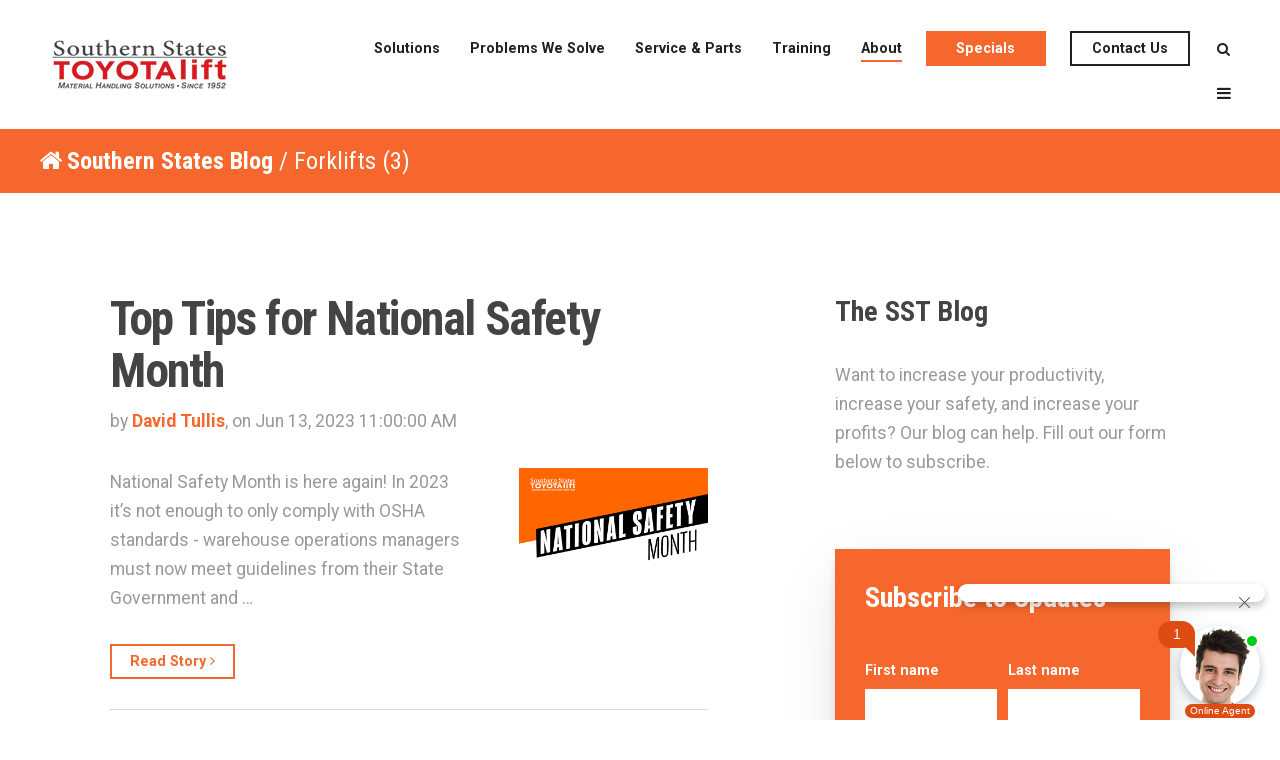

--- FILE ---
content_type: text/html; charset=UTF-8
request_url: https://www.sstlift.com/blog/tag/forklifts/page/3
body_size: 16857
content:
<!doctype html><!--[if lt IE 7]> <html class="no-js lt-ie9 lt-ie8 lt-ie7" lang="en-us" > <![endif]--><!--[if IE 7]>    <html class="no-js lt-ie9 lt-ie8" lang="en-us" >        <![endif]--><!--[if IE 8]>    <html class="no-js lt-ie9" lang="en-us" >               <![endif]--><!--[if gt IE 8]><!--><html class="no-js" lang="en-us"><!--<![endif]--><head>
    <meta charset="utf-8">
    <meta http-equiv="X-UA-Compatible" content="IE=edge,chrome=1">
    <meta name="author" content="Southern States Toyotalift">
    <meta name="description" content="Forklifts | Material Handling Solutions here. Read if you're looking to increase your productivity, improve safety, and grow your profits.  (3)">
    <meta name="generator" content="HubSpot">
    <title>Southern States Blog | Forklifts (3)</title>
    <link rel="shortcut icon" href="https://www.sstlift.com/hubfs/favicon-96x96.png">
    
<meta name="viewport" content="width=device-width, initial-scale=1">

    <script src="/hs/hsstatic/jquery-libs/static-1.1/jquery/jquery-1.7.1.js"></script>
<script>hsjQuery = window['jQuery'];</script>
    <meta property="og:description" content="Forklifts | Material Handling Solutions here. Read if you're looking to increase your productivity, improve safety, and grow your profits.  (3)">
    <meta property="og:title" content="Southern States Blog | Forklifts (3)">
    <meta name="twitter:description" content="Forklifts | Material Handling Solutions here. Read if you're looking to increase your productivity, improve safety, and grow your profits.  (3)">
    <meta name="twitter:title" content="Southern States Blog | Forklifts (3)">

    

    
    <style>
a.cta_button{-moz-box-sizing:content-box !important;-webkit-box-sizing:content-box !important;box-sizing:content-box !important;vertical-align:middle}.hs-breadcrumb-menu{list-style-type:none;margin:0px 0px 0px 0px;padding:0px 0px 0px 0px}.hs-breadcrumb-menu-item{float:left;padding:10px 0px 10px 10px}.hs-breadcrumb-menu-divider:before{content:'›';padding-left:10px}.hs-featured-image-link{border:0}.hs-featured-image{float:right;margin:0 0 20px 20px;max-width:50%}@media (max-width: 568px){.hs-featured-image{float:none;margin:0;width:100%;max-width:100%}}.hs-screen-reader-text{clip:rect(1px, 1px, 1px, 1px);height:1px;overflow:hidden;position:absolute !important;width:1px}
</style>

<link rel="stylesheet" href="/hs/hsstatic/AsyncSupport/static-1.501/sass/rss_post_listing.css">
    

    
<!--  Added by GoogleAnalytics integration -->
<script>
var _hsp = window._hsp = window._hsp || [];
_hsp.push(['addPrivacyConsentListener', function(consent) { if (consent.allowed || (consent.categories && consent.categories.analytics)) {
  (function(i,s,o,g,r,a,m){i['GoogleAnalyticsObject']=r;i[r]=i[r]||function(){
  (i[r].q=i[r].q||[]).push(arguments)},i[r].l=1*new Date();a=s.createElement(o),
  m=s.getElementsByTagName(o)[0];a.async=1;a.src=g;m.parentNode.insertBefore(a,m)
})(window,document,'script','//www.google-analytics.com/analytics.js','ga');
  ga('create','UA-113710334-1','auto');
  ga('send','pageview');
}}]);
</script>

<!-- /Added by GoogleAnalytics integration -->

<!--  Added by GoogleTagManager integration -->
<script>
var _hsp = window._hsp = window._hsp || [];
window.dataLayer = window.dataLayer || [];
function gtag(){dataLayer.push(arguments);}

var useGoogleConsentModeV2 = true;
var waitForUpdateMillis = 1000;



var hsLoadGtm = function loadGtm() {
    if(window._hsGtmLoadOnce) {
      return;
    }

    if (useGoogleConsentModeV2) {

      gtag('set','developer_id.dZTQ1Zm',true);

      gtag('consent', 'default', {
      'ad_storage': 'denied',
      'analytics_storage': 'denied',
      'ad_user_data': 'denied',
      'ad_personalization': 'denied',
      'wait_for_update': waitForUpdateMillis
      });

      _hsp.push(['useGoogleConsentModeV2'])
    }

    (function(w,d,s,l,i){w[l]=w[l]||[];w[l].push({'gtm.start':
    new Date().getTime(),event:'gtm.js'});var f=d.getElementsByTagName(s)[0],
    j=d.createElement(s),dl=l!='dataLayer'?'&l='+l:'';j.async=true;j.src=
    'https://www.googletagmanager.com/gtm.js?id='+i+dl;f.parentNode.insertBefore(j,f);
    })(window,document,'script','dataLayer','GTM-KTSW55S');

    window._hsGtmLoadOnce = true;
};

_hsp.push(['addPrivacyConsentListener', function(consent){
  if(consent.allowed || (consent.categories && consent.categories.analytics)){
    hsLoadGtm();
  }
}]);

</script>

<!-- /Added by GoogleTagManager integration -->


<meta name="google-site-verification" content="WzTw18wGoKmD7liDI4i7LsxV8T2UN4pIOhlLxD-3_Aw">

<script type="text/javascript" src="http://ws.aimbase.com/Scripts/awa.js" id="AimbaseAnalytics" data-clientid="TOYDLR" data-dealer="0000070475" data-mfg="TMHU"></script>

<script type="text/javascript">var rl_siteid = "bb11c14c-daf3-4c23-a43d-f94bca2477f7";</script><script type="text/javascript" src="//cdn.rlets.com/capture_static/mms/mms.js" async></script>

<script>(function(){ var s = document.createElement('script'), e = ! document.body ? document.querySelector('head') : document.body; s.src = 'https://acsbapp.com/apps/app/dist/js/app.js'; s.async = true; s.onload = function(){ acsbJS.init({ statementLink : '', footerHtml : '', hideMobile : false, hideTrigger : false, language : 'en', position : 'left', leadColor : '#146ff8', triggerColor : '#146ff8', triggerRadius : '50%', triggerPositionX : 'left', triggerPositionY : 'bottom', triggerIcon : 'people', triggerSize : 'medium', triggerOffsetX : 20, triggerOffsetY : 20, mobile : { triggerSize : 'small', triggerPositionX : 'left', triggerPositionY : 'bottom', triggerOffsetX : 10, triggerOffsetY : 10, triggerRadius : '50%' } }); }; e.appendChild(s);}());</script>

<script type="text/javascript">
    (function(c,l,a,r,i,t,y){
        c[a]=c[a]||function(){(c[a].q=c[a].q||[]).push(arguments)};
        t=l.createElement(r);t.async=1;t.src="https://www.clarity.ms/tag/"+i;
        y=l.getElementsByTagName(r)[0];y.parentNode.insertBefore(t,y);
    })(window, document, "clarity", "script", "jkq02x4ft9");
</script>
<link rel="prev" href="https://www.sstlift.com/blog/tag/forklifts/page/2">
<link rel="next" href="https://www.sstlift.com/blog/tag/forklifts/page/4">
<meta property="og:url" content="https://www.sstlift.com/blog/tag/forklifts">
<meta property="og:type" content="blog">
<meta name="twitter:card" content="summary">
<link rel="alternate" type="application/rss+xml" href="https://www.sstlift.com/blog/rss.xml">
<meta name="twitter:domain" content="www.sstlift.com">
<script src="//platform.linkedin.com/in.js" type="text/javascript">
    lang: en_US
</script>

<meta http-equiv="content-language" content="en-us">
<link rel="stylesheet" href="//7052064.fs1.hubspotusercontent-na1.net/hubfs/7052064/hub_generated/template_assets/DEFAULT_ASSET/1768411047077/template_layout.min.css">


<link rel="stylesheet" href="https://www.sstlift.com/hubfs/hub_generated/template_assets/1/5897153257/1741467517497/template_Act2.css">


<link rel="canonical" href="https://sstlift.com/blog/all">


</head>
<body class="blog-1 featured-image-right   hs-content-id-167409107501 hs-blog-listing hs-blog-id-5818380817" style="">
<!--  Added by GoogleTagManager integration -->
<noscript><iframe src="https://www.googletagmanager.com/ns.html?id=GTM-KTSW55S" height="0" width="0" style="display:none;visibility:hidden"></iframe></noscript>

<!-- /Added by GoogleTagManager integration -->

    <div class="header-container-wrapper">
    <div class="header-container container-fluid">

<div class="row-fluid-wrapper row-depth-1 row-number-1 ">
<div class="row-fluid ">
<div class="span12 widget-span widget-type-global_group " style="" data-widget-type="global_group" data-x="0" data-w="12">
<div class="" data-global-widget-path="generated_global_groups/5897153294.html"><div class="row-fluid-wrapper row-depth-1 row-number-1 ">
<div class="row-fluid ">
<div class="span12 widget-span widget-type-cell " style="" data-widget-type="cell" data-x="0" data-w="12">

<div class="row-fluid-wrapper row-depth-1 row-number-2 ">
<div class="row-fluid ">
<div class="span12 widget-span widget-type-cell header-wrapper center_wrap" style="" data-widget-type="cell" data-x="0" data-w="12">

<div class="row-fluid-wrapper row-depth-1 row-number-3 ">
<div class="row-fluid ">
<div class="span12 widget-span widget-type-cell centered ptb20 vmiddle never-stack" style="" data-widget-type="cell" data-x="0" data-w="12">

<div class="row-fluid-wrapper row-depth-1 row-number-4 ">
<div class="row-fluid ">
<div class="span3 widget-span widget-type-cell ns-sm-span5" style="" data-widget-type="cell" data-x="0" data-w="3">

<div class="row-fluid-wrapper row-depth-2 row-number-1 ">
<div class="row-fluid ">
<div class="span12 widget-span widget-type-logo " style="" data-widget-type="logo" data-x="0" data-w="12">
<div class="cell-wrapper layout-widget-wrapper">
<span id="hs_cos_wrapper_module_146731076570910" class="hs_cos_wrapper hs_cos_wrapper_widget hs_cos_wrapper_type_logo" style="" data-hs-cos-general-type="widget" data-hs-cos-type="logo"><a href="//www.sstlift.com" id="hs-link-module_146731076570910" style="border-width:0px;border:0px;"><img src="https://www.sstlift.com/hs-fs/hubfs/SST-Logo-Transparent%20400px.png?width=200&amp;height=73&amp;name=SST-Logo-Transparent%20400px.png" class="hs-image-widget " height="73" style="height: auto;width:200px;border-width:0px;border:0px;" width="200" alt="Southern States Toyotalift" title="Southern States Toyotalift" srcset="https://www.sstlift.com/hs-fs/hubfs/SST-Logo-Transparent%20400px.png?width=100&amp;height=37&amp;name=SST-Logo-Transparent%20400px.png 100w, https://www.sstlift.com/hs-fs/hubfs/SST-Logo-Transparent%20400px.png?width=200&amp;height=73&amp;name=SST-Logo-Transparent%20400px.png 200w, https://www.sstlift.com/hs-fs/hubfs/SST-Logo-Transparent%20400px.png?width=300&amp;height=110&amp;name=SST-Logo-Transparent%20400px.png 300w, https://www.sstlift.com/hs-fs/hubfs/SST-Logo-Transparent%20400px.png?width=400&amp;height=146&amp;name=SST-Logo-Transparent%20400px.png 400w, https://www.sstlift.com/hs-fs/hubfs/SST-Logo-Transparent%20400px.png?width=500&amp;height=183&amp;name=SST-Logo-Transparent%20400px.png 500w, https://www.sstlift.com/hs-fs/hubfs/SST-Logo-Transparent%20400px.png?width=600&amp;height=219&amp;name=SST-Logo-Transparent%20400px.png 600w" sizes="(max-width: 200px) 100vw, 200px"></a></span></div><!--end layout-widget-wrapper -->
</div><!--end widget-span -->
</div><!--end row-->
</div><!--end row-wrapper -->

</div><!--end widget-span -->
<div class="span9 widget-span widget-type-cell ns-sm-span7" style="" data-widget-type="cell" data-x="3" data-w="9">

<div class="row-fluid-wrapper row-depth-2 row-number-2 ">
<div class="row-fluid ">
<div class="span12 widget-span widget-type-cell all-inline tr" style="" data-widget-type="cell" data-x="0" data-w="12">

</div><!--end widget-span -->
</div><!--end row-->
</div><!--end row-wrapper -->

<div class="row-fluid-wrapper row-depth-2 row-number-3 ">
<div class="row-fluid ">
<div class="span12 widget-span widget-type-cell all-inline tr" style="" data-widget-type="cell" data-x="0" data-w="12">

<div class="row-fluid-wrapper row-depth-2 row-number-4 ">
<div class="row-fluid ">
<div class="span12 widget-span widget-type-menu menu-bar first-not-active flyouts-fade flyouts-slide md-hidden" style="" data-widget-type="menu" data-x="0" data-w="12">
<div class="cell-wrapper layout-widget-wrapper">
<span id="hs_cos_wrapper_module_146731076570911" class="hs_cos_wrapper hs_cos_wrapper_widget hs_cos_wrapper_type_menu" style="" data-hs-cos-general-type="widget" data-hs-cos-type="menu"><div id="hs_menu_wrapper_module_146731076570911" class="hs-menu-wrapper active-branch flyouts hs-menu-flow-horizontal" role="navigation" data-sitemap-name="default" data-menu-id="5821026511" aria-label="Navigation Menu">
 <ul role="menu" class="active-branch">
  <li class="hs-menu-item hs-menu-depth-1 hs-item-has-children" role="none"><a href="javascript:;" aria-haspopup="true" aria-expanded="false" role="menuitem">Solutions</a>
   <ul role="menu" class="hs-menu-children-wrapper">
    <li class="hs-menu-item hs-menu-depth-2 hs-item-has-children" role="none"><a href="https://www.sstlift.com/new-equipment" role="menuitem">New</a>
     <ul role="menu" class="hs-menu-children-wrapper">
      <li class="hs-menu-item hs-menu-depth-3" role="none"><a href="https://www.sstlift.com/toyota" role="menuitem">Toyota</a></li>
      <li class="hs-menu-item hs-menu-depth-3" role="none"><a href="https://www.sstlift.com/combilift" role="menuitem">Combilift</a></li>
      <li class="hs-menu-item hs-menu-depth-3" role="none"><a href="https://www.sstlift.com/autocar" role="menuitem">Autocar</a></li>
      <li class="hs-menu-item hs-menu-depth-3" role="none"><a href="https://www.sstlift.com/bendi-drexel" role="menuitem">Bendi Drexel</a></li>
      <li class="hs-menu-item hs-menu-depth-3" role="none"><a href="https://www.sstlift.com/jlg" role="menuitem">JLG</a></li>
      <li class="hs-menu-item hs-menu-depth-3" role="none"><a href="https://www.sstlift.com/columbia" role="menuitem">Columbia</a></li>
      <li class="hs-menu-item hs-menu-depth-3" role="none"><a href="https://www.sstlift.com/manitou" role="menuitem">Manitou</a></li>
      <li class="hs-menu-item hs-menu-depth-3" role="none"><a href="https://www.sstlift.com/industrial-cleaning-powerboss" role="menuitem">PowerBoss</a></li>
     </ul></li>
    <li class="hs-menu-item hs-menu-depth-2" role="none"><a href="https://www.sstlift.com/used-forklifts-for-sale-georgia-florida" role="menuitem">Used</a></li>
    <li class="hs-menu-item hs-menu-depth-2" role="none"><a href="https://www.sstlift.com/forklift-rental-georgia-florida" role="menuitem">Rental</a></li>
    <li class="hs-menu-item hs-menu-depth-2" role="none"><a href="https://www.sstlift.com/toyota-electric-forklifts" role="menuitem">Switch to Electric</a></li>
    <li class="hs-menu-item hs-menu-depth-2" role="none"><a href="https://www.sstlift.com/toyota-high-capacity-boat-marina-forklift" role="menuitem">Marina Lifts</a></li>
    <li class="hs-menu-item hs-menu-depth-2" role="none"><a href="https://www.sstlift.com/forklift-batteries-and-chargers" role="menuitem">Batteries &amp; Chargers</a></li>
    <li class="hs-menu-item hs-menu-depth-2" role="none"><a href="https://www.sstlift.com/warehouse-automation" role="menuitem">Warehouse Automation</a></li>
    <li class="hs-menu-item hs-menu-depth-2 hs-item-has-children" role="none"><a href="javascript:;" role="menuitem">Warehouse Solutions</a>
     <ul role="menu" class="hs-menu-children-wrapper">
      <li class="hs-menu-item hs-menu-depth-3" role="none"><a href="https://www.sstlift.com/warehouse-storage-solutions" role="menuitem">Racking &amp; Shelving</a></li>
      <li class="hs-menu-item hs-menu-depth-3" role="none"><a href="https://sstlift.theonlinecatalog.com/" role="menuitem" target="_blank" rel="noopener">Online Catalog </a></li>
     </ul></li>
    <li class="hs-menu-item hs-menu-depth-2" role="none"><a href="https://www.sstlift.com/fleet-management" role="menuitem">Fleet Management</a></li>
    <li class="hs-menu-item hs-menu-depth-2" role="none"><a href="https://www.sstlift.com/toyota-lean-management" role="menuitem">Toyota Lean Management</a></li>
    <li class="hs-menu-item hs-menu-depth-2 hs-item-has-children" role="none"><a href="https://www.sstlift.com/industries-we-serve" role="menuitem">Industries</a>
     <ul role="menu" class="hs-menu-children-wrapper">
      <li class="hs-menu-item hs-menu-depth-3" role="none"><a href="https://www.sstlift.com/forklifts-for-agriculture-farming-freezer-and-food-storage-applications" role="menuitem">Agriculture Industry</a></li>
      <li class="hs-menu-item hs-menu-depth-3" role="none"><a href="https://www.sstlift.com/forklifts-for-beverage-warehouses-and-beer-distributors" role="menuitem">Beverage Industry</a></li>
      <li class="hs-menu-item hs-menu-depth-3" role="none"><a href="https://www.sstlift.com/forklifts-for-distribution-warehousing-3pl" role="menuitem">Distribution Industry</a></li>
      <li class="hs-menu-item hs-menu-depth-3" role="none"><a href="https://www.sstlift.com/forklifts-for-manufacturing-applications" role="menuitem">Manufacturing Industry</a></li>
      <li class="hs-menu-item hs-menu-depth-3" role="none"><a href="https://www.sstlift.com/forklifts-for-moving-cement-concrete-stone-rough-terrain-forklift" role="menuitem">Concrete Industry</a></li>
     </ul></li>
   </ul></li>
  <li class="hs-menu-item hs-menu-depth-1" role="none"><a href="https://www.sstlift.com/material-handling-problems-solved" role="menuitem">Problems We Solve</a></li>
  <li class="hs-menu-item hs-menu-depth-1 hs-item-has-children" role="none"><a href="https://www.sstlift.com/forklift-service" aria-haspopup="true" aria-expanded="false" role="menuitem">Service &amp; Parts</a>
   <ul role="menu" class="hs-menu-children-wrapper">
    <li class="hs-menu-item hs-menu-depth-2" role="none"><a href="https://www.sstlift.com/forklift-repair-in-florida-and-georgia" role="menuitem">Repair Now</a></li>
    <li class="hs-menu-item hs-menu-depth-2" role="none"><a href="https://www.sstlift.com/forklift-service" role="menuitem">Service</a></li>
    <li class="hs-menu-item hs-menu-depth-2" role="none"><a href="https://shop.toyotaforklift.com/en/dealers?dealer=70475" role="menuitem">MyToyota Parts Store</a></li>
    <li class="hs-menu-item hs-menu-depth-2" role="none"><a href="https://www.sstlift.com/toyota-forklift-parts" role="menuitem">Parts</a></li>
   </ul></li>
  <li class="hs-menu-item hs-menu-depth-1 hs-item-has-children" role="none"><a href="https://www.sstlift.com/forklift-training" aria-haspopup="true" aria-expanded="false" role="menuitem">Training</a>
   <ul role="menu" class="hs-menu-children-wrapper">
    <li class="hs-menu-item hs-menu-depth-2" role="none"><a href="https://www.sstlift.com/forklift-training" role="menuitem">Forklift Certification Training Course</a></li>
    <li class="hs-menu-item hs-menu-depth-2" role="none"><a href="https://www.sstlift.com/forklift-safety-checklist" role="menuitem">Safety Checklists</a></li>
    <li class="hs-menu-item hs-menu-depth-2" role="none"><a href="https://lifttruckstuff.com/" role="menuitem" target="_blank" rel="noopener">Safety Products</a></li>
    <li class="hs-menu-item hs-menu-depth-2" role="none"><a href="https://www.sstlift.com/forklift-safety-video-library" role="menuitem">Safety Videos</a></li>
   </ul></li>
  <li class="hs-menu-item hs-menu-depth-1 hs-item-has-children active-branch" role="none"><a href="https://www.sstlift.com/why-choose-sstlift-as-your-forklift-dealer" aria-haspopup="true" aria-expanded="false" role="menuitem">About</a>
   <ul role="menu" class="hs-menu-children-wrapper active-branch">
    <li class="hs-menu-item hs-menu-depth-2" role="none"><a href="https://www.sstlift.com/why-choose-sstlift-as-your-forklift-dealer" role="menuitem">Why Work with Us</a></li>
    <li class="hs-menu-item hs-menu-depth-2 active active-branch" role="none"><a href="https://www.sstlift.com/blog" role="menuitem">Blog</a></li>
    <li class="hs-menu-item hs-menu-depth-2 hs-item-has-children" role="none"><a href="https://www.sstlift.com/career" role="menuitem">Careers</a>
     <ul role="menu" class="hs-menu-children-wrapper">
      <li class="hs-menu-item hs-menu-depth-3" role="none"><a href="https://www.sstlift.com/career" role="menuitem">Careers</a></li>
      <li class="hs-menu-item hs-menu-depth-3" role="none"><a href="https://www.sstlift.com/hiring-forklift-technician" role="menuitem">Hiring Forklift Technicians </a></li>
     </ul></li>
    <li class="hs-menu-item hs-menu-depth-2" role="none"><a href="https://www.sstlift.com/locations" role="menuitem">Locations</a></li>
    <li class="hs-menu-item hs-menu-depth-2" role="none"><a href="https://www.sstlift.com/leadership-library" role="menuitem">Leadership Library</a></li>
   </ul></li>
 </ul>
</div></span></div><!--end layout-widget-wrapper -->
   </div><!--end widget-span -->
    </div><!--end row-->
</div><!--end row-wrapper -->

<div class="row-fluid-wrapper row-depth-2 row-number-5 ">
<div class="row-fluid ">
<div class="span12 widget-span widget-type-cta ml20 sm-hidden" style="" data-widget-type="cta" data-x="0" data-w="12">
<div class="cell-wrapper layout-widget-wrapper">
<span id="hs_cos_wrapper_module_1488964291669530" class="hs_cos_wrapper hs_cos_wrapper_widget hs_cos_wrapper_type_cta" style="" data-hs-cos-general-type="widget" data-hs-cos-type="cta"><!--HubSpot Call-to-Action Code --><span class="hs-cta-wrapper" id="hs-cta-wrapper-2edf227d-5e58-4fe4-bf47-7651849d1d74"><span class="hs-cta-node hs-cta-2edf227d-5e58-4fe4-bf47-7651849d1d74" id="hs-cta-2edf227d-5e58-4fe4-bf47-7651849d1d74"><!--[if lte IE 8]><div id="hs-cta-ie-element"></div><![endif]--><a href="https://cta-redirect.hubspot.com/cta/redirect/2513113/2edf227d-5e58-4fe4-bf47-7651849d1d74"><img class="hs-cta-img" id="hs-cta-img-2edf227d-5e58-4fe4-bf47-7651849d1d74" style="border-width:0px;" src="https://no-cache.hubspot.com/cta/default/2513113/2edf227d-5e58-4fe4-bf47-7651849d1d74.png" alt="Specials"></a></span><script charset="utf-8" src="/hs/cta/cta/current.js"></script><script type="text/javascript"> hbspt.cta._relativeUrls=true;hbspt.cta.load(2513113, '2edf227d-5e58-4fe4-bf47-7651849d1d74', {"useNewLoader":"true","region":"na1"}); </script></span><!-- end HubSpot Call-to-Action Code --></span></div><!--end layout-widget-wrapper -->
   </div><!--end widget-span -->
    </div><!--end row-->
</div><!--end row-wrapper -->

<div class="row-fluid-wrapper row-depth-2 row-number-6 ">
<div class="row-fluid ">
<div class="span12 widget-span widget-type-cta ml20 sm-hidden" style="" data-widget-type="cta" data-x="0" data-w="12">
<div class="cell-wrapper layout-widget-wrapper">
<span id="hs_cos_wrapper_module_1488964296655532" class="hs_cos_wrapper hs_cos_wrapper_widget hs_cos_wrapper_type_cta" style="" data-hs-cos-general-type="widget" data-hs-cos-type="cta"><!--HubSpot Call-to-Action Code --><span class="hs-cta-wrapper" id="hs-cta-wrapper-873da086-c957-4246-89d7-3f55d705720a"><span class="hs-cta-node hs-cta-873da086-c957-4246-89d7-3f55d705720a" id="hs-cta-873da086-c957-4246-89d7-3f55d705720a"><!--[if lte IE 8]><div id="hs-cta-ie-element"></div><![endif]--><a href="https://cta-redirect.hubspot.com/cta/redirect/2513113/873da086-c957-4246-89d7-3f55d705720a"><img class="hs-cta-img" id="hs-cta-img-873da086-c957-4246-89d7-3f55d705720a" style="border-width:0px;" src="https://no-cache.hubspot.com/cta/default/2513113/873da086-c957-4246-89d7-3f55d705720a.png" alt="Contact Us"></a></span><script charset="utf-8" src="/hs/cta/cta/current.js"></script><script type="text/javascript"> hbspt.cta._relativeUrls=true;hbspt.cta.load(2513113, '873da086-c957-4246-89d7-3f55d705720a', {"useNewLoader":"true","region":"na1"}); </script></span><!-- end HubSpot Call-to-Action Code --></span></div><!--end layout-widget-wrapper -->
   </div><!--end widget-span -->
    </div><!--end row-->
</div><!--end row-wrapper -->

<div class="row-fluid-wrapper row-depth-2 row-number-7 ">
<div class="row-fluid ">
<div class="span12 widget-span widget-type-language_switcher lang-select ml10" style="" data-widget-type="language_switcher" data-x="0" data-w="12">
<div class="cell-wrapper layout-widget-wrapper">
<span id="hs_cos_wrapper_module_1516044379903510" class="hs_cos_wrapper hs_cos_wrapper_widget hs_cos_wrapper_type_language_switcher" style="" data-hs-cos-general-type="widget" data-hs-cos-type="language_switcher"></span></div><!--end layout-widget-wrapper -->
   </div><!--end widget-span -->
    </div><!--end row-->
</div><!--end row-wrapper -->

<div class="row-fluid-wrapper row-depth-2 row-number-8 ">
<div class="row-fluid ">
<div class="span12 widget-span widget-type-raw_html " style="" data-widget-type="raw_html" data-x="0" data-w="12">
<div class="cell-wrapper layout-widget-wrapper">
<span id="hs_cos_wrapper_module_1488964299835534" class="hs_cos_wrapper hs_cos_wrapper_widget hs_cos_wrapper_type_raw_html" style="" data-hs-cos-general-type="widget" data-hs-cos-type="raw_html"><span class="control-button search fss-open-btn"><i class="fa fa-search" aria-hidden="true"></i></span></span>
</div><!--end layout-widget-wrapper -->
   </div><!--end widget-span -->
    </div><!--end row-->
</div><!--end row-wrapper -->

<div class="row-fluid-wrapper row-depth-2 row-number-9 ">
<div class="row-fluid ">
<div class="span12 widget-span widget-type-raw_html " style="" data-widget-type="raw_html" data-x="0" data-w="12">
<div class="cell-wrapper layout-widget-wrapper">
<span id="hs_cos_wrapper_module_1488966139486607" class="hs_cos_wrapper hs_cos_wrapper_widget hs_cos_wrapper_type_raw_html" style="" data-hs-cos-general-type="widget" data-hs-cos-type="raw_html"><span class="control-button menu" data-slide-menu="primary-slide-menu">
<span class="open">
<i class="fa fa-bars" aria-hidden="true"></i>
</span>
<span class="close">
<i class="fa fa-bars" aria-hidden="true"></i>
</span>
<span></span>
</span></span></div><!--end layout-widget-wrapper -->
   </div><!--end widget-span -->
    </div><!--end row-->
</div><!--end row-wrapper -->

</div><!--end widget-span -->
</div><!--end row-->
</div><!--end row-wrapper -->

<div class="row-fluid-wrapper row-depth-2 row-number-10 ">
<div class="row-fluid ">
<div class="span12 widget-span widget-type-cell all-inline tr" style="" data-widget-type="cell" data-x="0" data-w="12">

</div><!--end widget-span -->
</div><!--end row-->
</div><!--end row-wrapper -->

</div><!--end widget-span -->
</div><!--end row-->
</div><!--end row-wrapper -->

</div><!--end widget-span -->
</div><!--end row-->
</div><!--end row-wrapper -->

<div class="row-fluid-wrapper row-depth-1 row-number-1 ">
<div class="row-fluid ">
<div class="span12 widget-span widget-type-cell call_wrap" style="" data-widget-type="cell" data-x="0" data-w="12">

<div class="row-fluid-wrapper row-depth-1 row-number-2 ">
<div class="row-fluid ">
<div class="span12 widget-span widget-type-custom_widget call_wrap_link" style="" data-widget-type="custom_widget" data-x="0" data-w="12">
<div id="hs_cos_wrapper_module_154349093175801" class="hs_cos_wrapper hs_cos_wrapper_widget hs_cos_wrapper_type_module widget-type-text" style="" data-hs-cos-general-type="widget" data-hs-cos-type="module"><span id="hs_cos_wrapper_module_154349093175801_" class="hs_cos_wrapper hs_cos_wrapper_widget hs_cos_wrapper_type_text" style="" data-hs-cos-general-type="widget" data-hs-cos-type="text"><a href="tel:+18002262345"> Call Now</a></span></div>

</div><!--end widget-span -->
</div><!--end row-->
</div><!--end row-wrapper -->

</div><!--end widget-span -->
</div><!--end row-->
</div><!--end row-wrapper -->

</div><!--end widget-span -->
</div><!--end row-->
</div><!--end row-wrapper -->

</div><!--end widget-span -->
</div><!--end row-->
</div><!--end row-wrapper -->
</div>
</div><!--end widget-span -->
</div><!--end row-->
</div><!--end row-wrapper -->

<div class="row-fluid-wrapper row-depth-1 row-number-2 ">
<div class="row-fluid ">
<div class="span12 widget-span widget-type-global_group " style="" data-widget-type="global_group" data-x="0" data-w="12">
<div class="" data-global-widget-path="generated_global_groups/5897153276.html"><div class="row-fluid-wrapper row-depth-1 row-number-1 ">
<div class="row-fluid ">
<div class="sticky-header-options" data-linked-to=".header-wrapper">
<div class="span12 widget-span widget-type-cell sticky-header md-hidden" style="" data-widget-type="cell" data-x="0" data-w="12">

<div class="row-fluid-wrapper row-depth-1 row-number-2 ">
<div class="row-fluid ">
<div class="span12 widget-span widget-type-cell centered ptb5 vmiddle never-stack" style="" data-widget-type="cell" data-x="0" data-w="12">

<div class="row-fluid-wrapper row-depth-1 row-number-3 ">
<div class="row-fluid ">
<div class="span3 widget-span widget-type-cell ns-sm-span5" style="" data-widget-type="cell" data-x="0" data-w="3">

<div class="row-fluid-wrapper row-depth-1 row-number-4 ">
<div class="row-fluid ">
<div class="span12 widget-span widget-type-logo " style="" data-widget-type="logo" data-x="0" data-w="12">
<div class="cell-wrapper layout-widget-wrapper">
<span id="hs_cos_wrapper_module_146731076570910" class="hs_cos_wrapper hs_cos_wrapper_widget hs_cos_wrapper_type_logo" style="" data-hs-cos-general-type="widget" data-hs-cos-type="logo"><a href="https://www.sstlift.com/" id="hs-link-module_146731076570910" style="border-width:0px;border:0px;"><img src="https://www.sstlift.com/hs-fs/hubfs/SST-Logo-Transparent%20400px.png?width=200&amp;height=73&amp;name=SST-Logo-Transparent%20400px.png" class="hs-image-widget " height="73" style="height: auto;width:200px;border-width:0px;border:0px;" width="200" alt="Southern States Toyotalift" title="Southern States Toyotalift" srcset="https://www.sstlift.com/hs-fs/hubfs/SST-Logo-Transparent%20400px.png?width=100&amp;height=37&amp;name=SST-Logo-Transparent%20400px.png 100w, https://www.sstlift.com/hs-fs/hubfs/SST-Logo-Transparent%20400px.png?width=200&amp;height=73&amp;name=SST-Logo-Transparent%20400px.png 200w, https://www.sstlift.com/hs-fs/hubfs/SST-Logo-Transparent%20400px.png?width=300&amp;height=110&amp;name=SST-Logo-Transparent%20400px.png 300w, https://www.sstlift.com/hs-fs/hubfs/SST-Logo-Transparent%20400px.png?width=400&amp;height=146&amp;name=SST-Logo-Transparent%20400px.png 400w, https://www.sstlift.com/hs-fs/hubfs/SST-Logo-Transparent%20400px.png?width=500&amp;height=183&amp;name=SST-Logo-Transparent%20400px.png 500w, https://www.sstlift.com/hs-fs/hubfs/SST-Logo-Transparent%20400px.png?width=600&amp;height=219&amp;name=SST-Logo-Transparent%20400px.png 600w" sizes="(max-width: 200px) 100vw, 200px"></a></span></div><!--end layout-widget-wrapper -->
</div><!--end widget-span -->
</div><!--end row-->
</div><!--end row-wrapper -->

</div><!--end widget-span -->
<div class="span9 widget-span widget-type-cell ns-sm-span7" style="" data-widget-type="cell" data-x="3" data-w="9">

<div class="row-fluid-wrapper row-depth-1 row-number-5 ">
<div class="row-fluid ">
<div class="span12 widget-span widget-type-cell all-inline tr" style="" data-widget-type="cell" data-x="0" data-w="12">

</div><!--end widget-span -->
</div><!--end row-->
</div><!--end row-wrapper -->

<div class="row-fluid-wrapper row-depth-1 row-number-6 ">
<div class="row-fluid ">
<div class="span12 widget-span widget-type-cell all-inline tr" style="" data-widget-type="cell" data-x="0" data-w="12">

<div class="row-fluid-wrapper row-depth-2 row-number-1 ">
<div class="row-fluid ">
<div class="span12 widget-span widget-type-menu menu-bar first-not-active flyouts-fade flyouts-slide md-hidden" style="" data-widget-type="menu" data-x="0" data-w="12">
<div class="cell-wrapper layout-widget-wrapper">
<span id="hs_cos_wrapper_module_146731076570911" class="hs_cos_wrapper hs_cos_wrapper_widget hs_cos_wrapper_type_menu" style="" data-hs-cos-general-type="widget" data-hs-cos-type="menu"><div id="hs_menu_wrapper_module_146731076570911" class="hs-menu-wrapper active-branch flyouts hs-menu-flow-horizontal" role="navigation" data-sitemap-name="default" data-menu-id="5821026511" aria-label="Navigation Menu">
 <ul role="menu" class="active-branch">
  <li class="hs-menu-item hs-menu-depth-1 hs-item-has-children" role="none"><a href="javascript:;" aria-haspopup="true" aria-expanded="false" role="menuitem">Solutions</a>
   <ul role="menu" class="hs-menu-children-wrapper">
    <li class="hs-menu-item hs-menu-depth-2 hs-item-has-children" role="none"><a href="https://www.sstlift.com/new-equipment" role="menuitem">New</a>
     <ul role="menu" class="hs-menu-children-wrapper">
      <li class="hs-menu-item hs-menu-depth-3" role="none"><a href="https://www.sstlift.com/toyota" role="menuitem">Toyota</a></li>
      <li class="hs-menu-item hs-menu-depth-3" role="none"><a href="https://www.sstlift.com/combilift" role="menuitem">Combilift</a></li>
      <li class="hs-menu-item hs-menu-depth-3" role="none"><a href="https://www.sstlift.com/autocar" role="menuitem">Autocar</a></li>
      <li class="hs-menu-item hs-menu-depth-3" role="none"><a href="https://www.sstlift.com/bendi-drexel" role="menuitem">Bendi Drexel</a></li>
      <li class="hs-menu-item hs-menu-depth-3" role="none"><a href="https://www.sstlift.com/jlg" role="menuitem">JLG</a></li>
      <li class="hs-menu-item hs-menu-depth-3" role="none"><a href="https://www.sstlift.com/columbia" role="menuitem">Columbia</a></li>
      <li class="hs-menu-item hs-menu-depth-3" role="none"><a href="https://www.sstlift.com/manitou" role="menuitem">Manitou</a></li>
      <li class="hs-menu-item hs-menu-depth-3" role="none"><a href="https://www.sstlift.com/industrial-cleaning-powerboss" role="menuitem">PowerBoss</a></li>
     </ul></li>
    <li class="hs-menu-item hs-menu-depth-2" role="none"><a href="https://www.sstlift.com/used-forklifts-for-sale-georgia-florida" role="menuitem">Used</a></li>
    <li class="hs-menu-item hs-menu-depth-2" role="none"><a href="https://www.sstlift.com/forklift-rental-georgia-florida" role="menuitem">Rental</a></li>
    <li class="hs-menu-item hs-menu-depth-2" role="none"><a href="https://www.sstlift.com/toyota-electric-forklifts" role="menuitem">Switch to Electric</a></li>
    <li class="hs-menu-item hs-menu-depth-2" role="none"><a href="https://www.sstlift.com/toyota-high-capacity-boat-marina-forklift" role="menuitem">Marina Lifts</a></li>
    <li class="hs-menu-item hs-menu-depth-2" role="none"><a href="https://www.sstlift.com/forklift-batteries-and-chargers" role="menuitem">Batteries &amp; Chargers</a></li>
    <li class="hs-menu-item hs-menu-depth-2" role="none"><a href="https://www.sstlift.com/warehouse-automation" role="menuitem">Warehouse Automation</a></li>
    <li class="hs-menu-item hs-menu-depth-2 hs-item-has-children" role="none"><a href="javascript:;" role="menuitem">Warehouse Solutions</a>
     <ul role="menu" class="hs-menu-children-wrapper">
      <li class="hs-menu-item hs-menu-depth-3" role="none"><a href="https://www.sstlift.com/warehouse-storage-solutions" role="menuitem">Racking &amp; Shelving</a></li>
      <li class="hs-menu-item hs-menu-depth-3" role="none"><a href="https://sstlift.theonlinecatalog.com/" role="menuitem" target="_blank" rel="noopener">Online Catalog </a></li>
     </ul></li>
    <li class="hs-menu-item hs-menu-depth-2" role="none"><a href="https://www.sstlift.com/fleet-management" role="menuitem">Fleet Management</a></li>
    <li class="hs-menu-item hs-menu-depth-2" role="none"><a href="https://www.sstlift.com/toyota-lean-management" role="menuitem">Toyota Lean Management</a></li>
    <li class="hs-menu-item hs-menu-depth-2 hs-item-has-children" role="none"><a href="https://www.sstlift.com/industries-we-serve" role="menuitem">Industries</a>
     <ul role="menu" class="hs-menu-children-wrapper">
      <li class="hs-menu-item hs-menu-depth-3" role="none"><a href="https://www.sstlift.com/forklifts-for-agriculture-farming-freezer-and-food-storage-applications" role="menuitem">Agriculture Industry</a></li>
      <li class="hs-menu-item hs-menu-depth-3" role="none"><a href="https://www.sstlift.com/forklifts-for-beverage-warehouses-and-beer-distributors" role="menuitem">Beverage Industry</a></li>
      <li class="hs-menu-item hs-menu-depth-3" role="none"><a href="https://www.sstlift.com/forklifts-for-distribution-warehousing-3pl" role="menuitem">Distribution Industry</a></li>
      <li class="hs-menu-item hs-menu-depth-3" role="none"><a href="https://www.sstlift.com/forklifts-for-manufacturing-applications" role="menuitem">Manufacturing Industry</a></li>
      <li class="hs-menu-item hs-menu-depth-3" role="none"><a href="https://www.sstlift.com/forklifts-for-moving-cement-concrete-stone-rough-terrain-forklift" role="menuitem">Concrete Industry</a></li>
     </ul></li>
   </ul></li>
  <li class="hs-menu-item hs-menu-depth-1" role="none"><a href="https://www.sstlift.com/material-handling-problems-solved" role="menuitem">Problems We Solve</a></li>
  <li class="hs-menu-item hs-menu-depth-1 hs-item-has-children" role="none"><a href="https://www.sstlift.com/forklift-service" aria-haspopup="true" aria-expanded="false" role="menuitem">Service &amp; Parts</a>
   <ul role="menu" class="hs-menu-children-wrapper">
    <li class="hs-menu-item hs-menu-depth-2" role="none"><a href="https://www.sstlift.com/forklift-repair-in-florida-and-georgia" role="menuitem">Repair Now</a></li>
    <li class="hs-menu-item hs-menu-depth-2" role="none"><a href="https://www.sstlift.com/forklift-service" role="menuitem">Service</a></li>
    <li class="hs-menu-item hs-menu-depth-2" role="none"><a href="https://shop.toyotaforklift.com/en/dealers?dealer=70475" role="menuitem">MyToyota Parts Store</a></li>
    <li class="hs-menu-item hs-menu-depth-2" role="none"><a href="https://www.sstlift.com/toyota-forklift-parts" role="menuitem">Parts</a></li>
   </ul></li>
  <li class="hs-menu-item hs-menu-depth-1 hs-item-has-children" role="none"><a href="https://www.sstlift.com/forklift-training" aria-haspopup="true" aria-expanded="false" role="menuitem">Training</a>
   <ul role="menu" class="hs-menu-children-wrapper">
    <li class="hs-menu-item hs-menu-depth-2" role="none"><a href="https://www.sstlift.com/forklift-training" role="menuitem">Forklift Certification Training Course</a></li>
    <li class="hs-menu-item hs-menu-depth-2" role="none"><a href="https://www.sstlift.com/forklift-safety-checklist" role="menuitem">Safety Checklists</a></li>
    <li class="hs-menu-item hs-menu-depth-2" role="none"><a href="https://lifttruckstuff.com/" role="menuitem" target="_blank" rel="noopener">Safety Products</a></li>
    <li class="hs-menu-item hs-menu-depth-2" role="none"><a href="https://www.sstlift.com/forklift-safety-video-library" role="menuitem">Safety Videos</a></li>
   </ul></li>
  <li class="hs-menu-item hs-menu-depth-1 hs-item-has-children active-branch" role="none"><a href="https://www.sstlift.com/why-choose-sstlift-as-your-forklift-dealer" aria-haspopup="true" aria-expanded="false" role="menuitem">About</a>
   <ul role="menu" class="hs-menu-children-wrapper active-branch">
    <li class="hs-menu-item hs-menu-depth-2" role="none"><a href="https://www.sstlift.com/why-choose-sstlift-as-your-forklift-dealer" role="menuitem">Why Work with Us</a></li>
    <li class="hs-menu-item hs-menu-depth-2 active active-branch" role="none"><a href="https://www.sstlift.com/blog" role="menuitem">Blog</a></li>
    <li class="hs-menu-item hs-menu-depth-2 hs-item-has-children" role="none"><a href="https://www.sstlift.com/career" role="menuitem">Careers</a>
     <ul role="menu" class="hs-menu-children-wrapper">
      <li class="hs-menu-item hs-menu-depth-3" role="none"><a href="https://www.sstlift.com/career" role="menuitem">Careers</a></li>
      <li class="hs-menu-item hs-menu-depth-3" role="none"><a href="https://www.sstlift.com/hiring-forklift-technician" role="menuitem">Hiring Forklift Technicians </a></li>
     </ul></li>
    <li class="hs-menu-item hs-menu-depth-2" role="none"><a href="https://www.sstlift.com/locations" role="menuitem">Locations</a></li>
    <li class="hs-menu-item hs-menu-depth-2" role="none"><a href="https://www.sstlift.com/leadership-library" role="menuitem">Leadership Library</a></li>
   </ul></li>
 </ul>
</div></span></div><!--end layout-widget-wrapper -->
</div><!--end widget-span -->
</div><!--end row-->
</div><!--end row-wrapper -->

<div class="row-fluid-wrapper row-depth-2 row-number-2 ">
<div class="row-fluid ">
<div class="span12 widget-span widget-type-cta ml20 sm-hidden" style="" data-widget-type="cta" data-x="0" data-w="12">
<div class="cell-wrapper layout-widget-wrapper">
<span id="hs_cos_wrapper_module_1488964291669530" class="hs_cos_wrapper hs_cos_wrapper_widget hs_cos_wrapper_type_cta" style="" data-hs-cos-general-type="widget" data-hs-cos-type="cta"><!--HubSpot Call-to-Action Code --><span class="hs-cta-wrapper" id="hs-cta-wrapper-2edf227d-5e58-4fe4-bf47-7651849d1d74"><span class="hs-cta-node hs-cta-2edf227d-5e58-4fe4-bf47-7651849d1d74" id="hs-cta-2edf227d-5e58-4fe4-bf47-7651849d1d74"><!--[if lte IE 8]><div id="hs-cta-ie-element"></div><![endif]--><a href="https://cta-redirect.hubspot.com/cta/redirect/2513113/2edf227d-5e58-4fe4-bf47-7651849d1d74"><img class="hs-cta-img" id="hs-cta-img-2edf227d-5e58-4fe4-bf47-7651849d1d74" style="border-width:0px;" src="https://no-cache.hubspot.com/cta/default/2513113/2edf227d-5e58-4fe4-bf47-7651849d1d74.png" alt="Specials"></a></span><script charset="utf-8" src="/hs/cta/cta/current.js"></script><script type="text/javascript"> hbspt.cta._relativeUrls=true;hbspt.cta.load(2513113, '2edf227d-5e58-4fe4-bf47-7651849d1d74', {"useNewLoader":"true","region":"na1"}); </script></span><!-- end HubSpot Call-to-Action Code --></span></div><!--end layout-widget-wrapper -->
</div><!--end widget-span -->
</div><!--end row-->
</div><!--end row-wrapper -->

<div class="row-fluid-wrapper row-depth-2 row-number-3 ">
<div class="row-fluid ">
<div class="span12 widget-span widget-type-cta ml20 sm-hidden" style="" data-widget-type="cta" data-x="0" data-w="12">
<div class="cell-wrapper layout-widget-wrapper">
<span id="hs_cos_wrapper_module_1488964296655532" class="hs_cos_wrapper hs_cos_wrapper_widget hs_cos_wrapper_type_cta" style="" data-hs-cos-general-type="widget" data-hs-cos-type="cta"><!--HubSpot Call-to-Action Code --><span class="hs-cta-wrapper" id="hs-cta-wrapper-873da086-c957-4246-89d7-3f55d705720a"><span class="hs-cta-node hs-cta-873da086-c957-4246-89d7-3f55d705720a" id="hs-cta-873da086-c957-4246-89d7-3f55d705720a"><!--[if lte IE 8]><div id="hs-cta-ie-element"></div><![endif]--><a href="https://cta-redirect.hubspot.com/cta/redirect/2513113/873da086-c957-4246-89d7-3f55d705720a"><img class="hs-cta-img" id="hs-cta-img-873da086-c957-4246-89d7-3f55d705720a" style="border-width:0px;" src="https://no-cache.hubspot.com/cta/default/2513113/873da086-c957-4246-89d7-3f55d705720a.png" alt="Contact Us"></a></span><script charset="utf-8" src="/hs/cta/cta/current.js"></script><script type="text/javascript"> hbspt.cta._relativeUrls=true;hbspt.cta.load(2513113, '873da086-c957-4246-89d7-3f55d705720a', {"useNewLoader":"true","region":"na1"}); </script></span><!-- end HubSpot Call-to-Action Code --></span></div><!--end layout-widget-wrapper -->
</div><!--end widget-span -->
</div><!--end row-->
</div><!--end row-wrapper -->

<div class="row-fluid-wrapper row-depth-2 row-number-4 ">
<div class="row-fluid ">
<div class="span12 widget-span widget-type-language_switcher lang-select ml10" style="" data-widget-type="language_switcher" data-x="0" data-w="12">
<div class="cell-wrapper layout-widget-wrapper">
<span id="hs_cos_wrapper_module_1516061150321558" class="hs_cos_wrapper hs_cos_wrapper_widget hs_cos_wrapper_type_language_switcher" style="" data-hs-cos-general-type="widget" data-hs-cos-type="language_switcher"></span></div><!--end layout-widget-wrapper -->
</div><!--end widget-span -->
</div><!--end row-->
</div><!--end row-wrapper -->

<div class="row-fluid-wrapper row-depth-2 row-number-5 ">
<div class="row-fluid ">
<div class="span12 widget-span widget-type-raw_html " style="" data-widget-type="raw_html" data-x="0" data-w="12">
<div class="cell-wrapper layout-widget-wrapper">
<span id="hs_cos_wrapper_module_1488964299835534" class="hs_cos_wrapper hs_cos_wrapper_widget hs_cos_wrapper_type_raw_html" style="" data-hs-cos-general-type="widget" data-hs-cos-type="raw_html"><span class="control-button search fss-open-btn"><i class="fa fa-search" aria-hidden="true"></i></span></span>
</div><!--end layout-widget-wrapper -->
</div><!--end widget-span -->
</div><!--end row-->
</div><!--end row-wrapper -->

<div class="row-fluid-wrapper row-depth-2 row-number-6 ">
<div class="row-fluid ">
<div class="span12 widget-span widget-type-raw_html " style="" data-widget-type="raw_html" data-x="0" data-w="12">
<div class="cell-wrapper layout-widget-wrapper">
<span id="hs_cos_wrapper_module_1490320254818663" class="hs_cos_wrapper hs_cos_wrapper_widget hs_cos_wrapper_type_raw_html" style="" data-hs-cos-general-type="widget" data-hs-cos-type="raw_html"><span class="control-button menu" data-slide-menu="primary-slide-menu">
<span class="open">
<i class="fa fa-bars" aria-hidden="true"></i>
</span>
<span class="close">
<i class="fa fa-bars" aria-hidden="true"></i>
</span>
<span></span>
</span></span></div><!--end layout-widget-wrapper -->
</div><!--end widget-span -->
</div><!--end row-->
</div><!--end row-wrapper -->

</div><!--end widget-span -->
</div><!--end row-->
</div><!--end row-wrapper -->

<div class="row-fluid-wrapper row-depth-1 row-number-1 ">
<div class="row-fluid ">
<div class="span12 widget-span widget-type-cell all-inline tr" style="" data-widget-type="cell" data-x="0" data-w="12">

</div><!--end widget-span -->
</div><!--end row-->
</div><!--end row-wrapper -->

</div><!--end widget-span -->
</div><!--end row-->
</div><!--end row-wrapper -->

</div><!--end widget-span -->
</div><!--end row-->
</div><!--end row-wrapper -->

</div><!--end widget-span -->
  </div>
</div><!--end row-->
</div><!--end row-wrapper -->
</div>
</div><!--end widget-span -->
</div><!--end row-->
</div><!--end row-wrapper -->

<div class="row-fluid-wrapper row-depth-1 row-number-3 ">
<div class="row-fluid ">
<div class="span12 widget-span widget-type-global_group " style="" data-widget-type="global_group" data-x="0" data-w="12">
<div class="" data-global-widget-path="generated_global_groups/5897153299.html"><div class="row-fluid-wrapper row-depth-1 row-number-1 ">
<div class="row-fluid ">
<div class="span12 widget-span widget-type-cell fullscreen-search" style="" data-widget-type="cell" data-x="0" data-w="12">

<div class="row-fluid-wrapper row-depth-1 row-number-2 ">
<div class="row-fluid ">
<div class="span12 widget-span widget-type-google_search " style="" data-widget-type="google_search" data-x="0" data-w="12">
<div class="cell-wrapper layout-widget-wrapper">
<span id="hs_cos_wrapper_module_1488966003201603" class="hs_cos_wrapper hs_cos_wrapper_widget hs_cos_wrapper_type_google_search" style="" data-hs-cos-general-type="widget" data-hs-cos-type="google_search">        <div id="hs-search-module" class="hs-search-module hs-search-module-798">
            <form class="hs-form">
                <div class="field" role="search">
                    <label for="hs-search-798">Search this site on Google</label>
                    <div class="input">
                        <input type="text" id="hs-search-798" class="hs-input" value="">
                        <a class="hs-button primary">Search Google</a>
                    </div>
                </div>
            </form>
        </div>
        <script>
    function hsOnReadyGoogleSearch_798() {
      var url           = 'http://google.com/search?q=site:' + location.protocol + '//' + location.hostname + ' ';
      var $searchModule = document.querySelector('.hs-search-module-798');
      var $input        = $searchModule.querySelector('input');
      var $button       = $searchModule.querySelector('.hs-button.primary');
      if (false) {
          $input.value = decodeURIComponent(location.pathname.split('/').join(' ').split('.').join(' ').split('-').join(' ').split('_').join(''));
      }

      $button.addEventListener('click', function(){
          var newUrl = url + $input.value;
          var win = window.open(newUrl, '_blank');
          if (win) {
              win.focus();
          } else {
              location.href = newUrl;
          }
      });
      $input.addEventListener('keypress', function(e){
          if (e.keyCode !== 13) return;
          e.preventDefault();
          $button.click();
      });
    }

    if (document.readyState === "complete" ||
    (document.readyState !== "loading" && !document.documentElement.doScroll)
    ) {
        hsOnReadyGoogleSearch_798();
    } else {
        document.addEventListener("DOMContentLoaded", hsOnReadyGoogleSearch_798);
    }
</script>

</span></div><!--end layout-widget-wrapper -->
</div><!--end widget-span -->
</div><!--end row-->
</div><!--end row-wrapper -->

</div><!--end widget-span -->
</div><!--end row-->
</div><!--end row-wrapper -->
</div>
</div><!--end widget-span -->
</div><!--end row-->
</div><!--end row-wrapper -->

<div class="row-fluid-wrapper row-depth-1 row-number-4 ">
<div class="row-fluid ">
<div class="span12 widget-span widget-type-global_group " style="" data-widget-type="global_group" data-x="0" data-w="12">
<div class="" data-global-widget-path="generated_global_groups/5897153285.html"><div class="row-fluid-wrapper row-depth-1 row-number-1 ">
<div class="row-fluid ">
<div id="primary-slide-menu" class="span12 widget-span widget-type-cell slide-menu right w400 bg-white" style="" data-widget-type="cell" data-x="0" data-w="12">

<div class="row-fluid-wrapper row-depth-1 row-number-2 ">
<div class="row-fluid ">
<div class="span12 widget-span widget-type-cell slide-menu-scroller" style="" data-widget-type="cell" data-x="0" data-w="12">

<div class="row-fluid-wrapper row-depth-1 row-number-3 ">
<div class="row-fluid ">
<div class="span12 widget-span widget-type-cell never-stack ptb20 plr30 vmiddle bg-dark white-content" style="" data-widget-type="cell" data-x="0" data-w="12">

<div class="row-fluid-wrapper row-depth-1 row-number-4 ">
<div class="row-fluid ">
<div class="span9 widget-span widget-type-rich_text " style="" data-widget-type="rich_text" data-x="0" data-w="9">
<div class="cell-wrapper layout-widget-wrapper">
<span id="hs_cos_wrapper_module_1490019842268586" class="hs_cos_wrapper hs_cos_wrapper_widget hs_cos_wrapper_type_rich_text" style="" data-hs-cos-general-type="widget" data-hs-cos-type="rich_text"><strong>Menu</strong></span>
</div><!--end layout-widget-wrapper -->
</div><!--end widget-span -->
<div class="span3 widget-span widget-type-raw_html tr" style="" data-widget-type="raw_html" data-x="9" data-w="3">
<div class="cell-wrapper layout-widget-wrapper">
<span id="hs_cos_wrapper_module_1490019523072546" class="hs_cos_wrapper hs_cos_wrapper_widget hs_cos_wrapper_type_raw_html" style="" data-hs-cos-general-type="widget" data-hs-cos-type="raw_html"><span class="control-button menu" data-slide-menu="primary-slide-menu">
<span class="open">
<!-- Default: -->
<i class="fa fa-bars" aria-hidden="true"></i>
<!-- Other ideas: -->
<!--Open Menu-->
<!--<i class="fa fa-list" aria-hidden="true"></i>-->
<!--<i class="fa fa-ellipsis-v" aria-hidden="true"></i>-->
</span>
<span class="close">
<!-- Default: -->
<!--<i class="fa fa-ellipsis-v" aria-hidden="true"></i>-->
<!-- Other ideas: -->
<!--Close Menu-->
<!--<i class="fa fa-ellipsis-h" aria-hidden="true"></i>-->
<!--<i class="fa fa-bars" aria-hidden="true"></i>-->
<i class="fa fa-close" aria-hidden="true"></i>
</span>
<span></span>
</span></span></div><!--end layout-widget-wrapper -->
</div><!--end widget-span -->
</div><!--end row-->
</div><!--end row-wrapper -->

</div><!--end widget-span -->
</div><!--end row-->
</div><!--end row-wrapper -->

<div class="row-fluid-wrapper row-depth-1 row-number-5 ">
<div class="row-fluid ">
<div class="span12 widget-span widget-type-cell all-inline p30 tc" style="" data-widget-type="cell" data-x="0" data-w="12">

<div class="row-fluid-wrapper row-depth-1 row-number-6 ">
<div class="row-fluid ">
<div class="span12 widget-span widget-type-cta p10" style="" data-widget-type="cta" data-x="0" data-w="12">
<div class="cell-wrapper layout-widget-wrapper">
<span id="hs_cos_wrapper_module_14895142905501421" class="hs_cos_wrapper hs_cos_wrapper_widget hs_cos_wrapper_type_cta" style="" data-hs-cos-general-type="widget" data-hs-cos-type="cta"><!--HubSpot Call-to-Action Code --><span class="hs-cta-wrapper" id="hs-cta-wrapper-2edf227d-5e58-4fe4-bf47-7651849d1d74"><span class="hs-cta-node hs-cta-2edf227d-5e58-4fe4-bf47-7651849d1d74" id="hs-cta-2edf227d-5e58-4fe4-bf47-7651849d1d74"><!--[if lte IE 8]><div id="hs-cta-ie-element"></div><![endif]--><a href="https://cta-redirect.hubspot.com/cta/redirect/2513113/2edf227d-5e58-4fe4-bf47-7651849d1d74"><img class="hs-cta-img" id="hs-cta-img-2edf227d-5e58-4fe4-bf47-7651849d1d74" style="border-width:0px;" src="https://no-cache.hubspot.com/cta/default/2513113/2edf227d-5e58-4fe4-bf47-7651849d1d74.png" alt="Specials"></a></span><script charset="utf-8" src="/hs/cta/cta/current.js"></script><script type="text/javascript"> hbspt.cta._relativeUrls=true;hbspt.cta.load(2513113, '2edf227d-5e58-4fe4-bf47-7651849d1d74', {"useNewLoader":"true","region":"na1"}); </script></span><!-- end HubSpot Call-to-Action Code --></span></div><!--end layout-widget-wrapper -->
</div><!--end widget-span -->
</div><!--end row-->
</div><!--end row-wrapper -->

<div class="row-fluid-wrapper row-depth-1 row-number-7 ">
<div class="row-fluid ">
<div class="span12 widget-span widget-type-cta p10" style="" data-widget-type="cta" data-x="0" data-w="12">
<div class="cell-wrapper layout-widget-wrapper">
<span id="hs_cos_wrapper_module_14895142928491423" class="hs_cos_wrapper hs_cos_wrapper_widget hs_cos_wrapper_type_cta" style="" data-hs-cos-general-type="widget" data-hs-cos-type="cta"><!--HubSpot Call-to-Action Code --><span class="hs-cta-wrapper" id="hs-cta-wrapper-873da086-c957-4246-89d7-3f55d705720a"><span class="hs-cta-node hs-cta-873da086-c957-4246-89d7-3f55d705720a" id="hs-cta-873da086-c957-4246-89d7-3f55d705720a"><!--[if lte IE 8]><div id="hs-cta-ie-element"></div><![endif]--><a href="https://cta-redirect.hubspot.com/cta/redirect/2513113/873da086-c957-4246-89d7-3f55d705720a"><img class="hs-cta-img" id="hs-cta-img-873da086-c957-4246-89d7-3f55d705720a" style="border-width:0px;" src="https://no-cache.hubspot.com/cta/default/2513113/873da086-c957-4246-89d7-3f55d705720a.png" alt="Contact Us"></a></span><script charset="utf-8" src="/hs/cta/cta/current.js"></script><script type="text/javascript"> hbspt.cta._relativeUrls=true;hbspt.cta.load(2513113, '873da086-c957-4246-89d7-3f55d705720a', {"useNewLoader":"true","region":"na1"}); </script></span><!-- end HubSpot Call-to-Action Code --></span></div><!--end layout-widget-wrapper -->
</div><!--end widget-span -->
</div><!--end row-->
</div><!--end row-wrapper -->

</div><!--end widget-span -->
</div><!--end row-->
</div><!--end row-wrapper -->

<div class="row-fluid-wrapper row-depth-1 row-number-8 ">
<div class="row-fluid ">
<div class="span12 widget-span widget-type-menu accordion-menu" style="" data-widget-type="menu" data-x="0" data-w="12">
<div class="cell-wrapper layout-widget-wrapper">
<span id="hs_cos_wrapper_module_14895144107501455" class="hs_cos_wrapper hs_cos_wrapper_widget hs_cos_wrapper_type_menu" style="" data-hs-cos-general-type="widget" data-hs-cos-type="menu"><div id="hs_menu_wrapper_module_14895144107501455" class="hs-menu-wrapper active-branch flyouts hs-menu-flow-horizontal" role="navigation" data-sitemap-name="default" data-menu-id="5821026511" aria-label="Navigation Menu">
 <ul role="menu" class="active-branch">
  <li class="hs-menu-item hs-menu-depth-1 hs-item-has-children" role="none"><a href="javascript:;" aria-haspopup="true" aria-expanded="false" role="menuitem">Solutions</a>
   <ul role="menu" class="hs-menu-children-wrapper">
    <li class="hs-menu-item hs-menu-depth-2 hs-item-has-children" role="none"><a href="https://www.sstlift.com/new-equipment" role="menuitem">New</a>
     <ul role="menu" class="hs-menu-children-wrapper">
      <li class="hs-menu-item hs-menu-depth-3" role="none"><a href="https://www.sstlift.com/toyota" role="menuitem">Toyota</a></li>
      <li class="hs-menu-item hs-menu-depth-3" role="none"><a href="https://www.sstlift.com/combilift" role="menuitem">Combilift</a></li>
      <li class="hs-menu-item hs-menu-depth-3" role="none"><a href="https://www.sstlift.com/autocar" role="menuitem">Autocar</a></li>
      <li class="hs-menu-item hs-menu-depth-3" role="none"><a href="https://www.sstlift.com/bendi-drexel" role="menuitem">Bendi Drexel</a></li>
      <li class="hs-menu-item hs-menu-depth-3" role="none"><a href="https://www.sstlift.com/jlg" role="menuitem">JLG</a></li>
      <li class="hs-menu-item hs-menu-depth-3" role="none"><a href="https://www.sstlift.com/columbia" role="menuitem">Columbia</a></li>
      <li class="hs-menu-item hs-menu-depth-3" role="none"><a href="https://www.sstlift.com/manitou" role="menuitem">Manitou</a></li>
      <li class="hs-menu-item hs-menu-depth-3" role="none"><a href="https://www.sstlift.com/industrial-cleaning-powerboss" role="menuitem">PowerBoss</a></li>
     </ul></li>
    <li class="hs-menu-item hs-menu-depth-2" role="none"><a href="https://www.sstlift.com/used-forklifts-for-sale-georgia-florida" role="menuitem">Used</a></li>
    <li class="hs-menu-item hs-menu-depth-2" role="none"><a href="https://www.sstlift.com/forklift-rental-georgia-florida" role="menuitem">Rental</a></li>
    <li class="hs-menu-item hs-menu-depth-2" role="none"><a href="https://www.sstlift.com/toyota-electric-forklifts" role="menuitem">Switch to Electric</a></li>
    <li class="hs-menu-item hs-menu-depth-2" role="none"><a href="https://www.sstlift.com/toyota-high-capacity-boat-marina-forklift" role="menuitem">Marina Lifts</a></li>
    <li class="hs-menu-item hs-menu-depth-2" role="none"><a href="https://www.sstlift.com/forklift-batteries-and-chargers" role="menuitem">Batteries &amp; Chargers</a></li>
    <li class="hs-menu-item hs-menu-depth-2" role="none"><a href="https://www.sstlift.com/warehouse-automation" role="menuitem">Warehouse Automation</a></li>
    <li class="hs-menu-item hs-menu-depth-2 hs-item-has-children" role="none"><a href="javascript:;" role="menuitem">Warehouse Solutions</a>
     <ul role="menu" class="hs-menu-children-wrapper">
      <li class="hs-menu-item hs-menu-depth-3" role="none"><a href="https://www.sstlift.com/warehouse-storage-solutions" role="menuitem">Racking &amp; Shelving</a></li>
      <li class="hs-menu-item hs-menu-depth-3" role="none"><a href="https://sstlift.theonlinecatalog.com/" role="menuitem" target="_blank" rel="noopener">Online Catalog </a></li>
     </ul></li>
    <li class="hs-menu-item hs-menu-depth-2" role="none"><a href="https://www.sstlift.com/fleet-management" role="menuitem">Fleet Management</a></li>
    <li class="hs-menu-item hs-menu-depth-2" role="none"><a href="https://www.sstlift.com/toyota-lean-management" role="menuitem">Toyota Lean Management</a></li>
    <li class="hs-menu-item hs-menu-depth-2 hs-item-has-children" role="none"><a href="https://www.sstlift.com/industries-we-serve" role="menuitem">Industries</a>
     <ul role="menu" class="hs-menu-children-wrapper">
      <li class="hs-menu-item hs-menu-depth-3" role="none"><a href="https://www.sstlift.com/forklifts-for-agriculture-farming-freezer-and-food-storage-applications" role="menuitem">Agriculture Industry</a></li>
      <li class="hs-menu-item hs-menu-depth-3" role="none"><a href="https://www.sstlift.com/forklifts-for-beverage-warehouses-and-beer-distributors" role="menuitem">Beverage Industry</a></li>
      <li class="hs-menu-item hs-menu-depth-3" role="none"><a href="https://www.sstlift.com/forklifts-for-distribution-warehousing-3pl" role="menuitem">Distribution Industry</a></li>
      <li class="hs-menu-item hs-menu-depth-3" role="none"><a href="https://www.sstlift.com/forklifts-for-manufacturing-applications" role="menuitem">Manufacturing Industry</a></li>
      <li class="hs-menu-item hs-menu-depth-3" role="none"><a href="https://www.sstlift.com/forklifts-for-moving-cement-concrete-stone-rough-terrain-forklift" role="menuitem">Concrete Industry</a></li>
     </ul></li>
   </ul></li>
  <li class="hs-menu-item hs-menu-depth-1" role="none"><a href="https://www.sstlift.com/material-handling-problems-solved" role="menuitem">Problems We Solve</a></li>
  <li class="hs-menu-item hs-menu-depth-1 hs-item-has-children" role="none"><a href="https://www.sstlift.com/forklift-service" aria-haspopup="true" aria-expanded="false" role="menuitem">Service &amp; Parts</a>
   <ul role="menu" class="hs-menu-children-wrapper">
    <li class="hs-menu-item hs-menu-depth-2" role="none"><a href="https://www.sstlift.com/forklift-repair-in-florida-and-georgia" role="menuitem">Repair Now</a></li>
    <li class="hs-menu-item hs-menu-depth-2" role="none"><a href="https://www.sstlift.com/forklift-service" role="menuitem">Service</a></li>
    <li class="hs-menu-item hs-menu-depth-2" role="none"><a href="https://shop.toyotaforklift.com/en/dealers?dealer=70475" role="menuitem">MyToyota Parts Store</a></li>
    <li class="hs-menu-item hs-menu-depth-2" role="none"><a href="https://www.sstlift.com/toyota-forklift-parts" role="menuitem">Parts</a></li>
   </ul></li>
  <li class="hs-menu-item hs-menu-depth-1 hs-item-has-children" role="none"><a href="https://www.sstlift.com/forklift-training" aria-haspopup="true" aria-expanded="false" role="menuitem">Training</a>
   <ul role="menu" class="hs-menu-children-wrapper">
    <li class="hs-menu-item hs-menu-depth-2" role="none"><a href="https://www.sstlift.com/forklift-training" role="menuitem">Forklift Certification Training Course</a></li>
    <li class="hs-menu-item hs-menu-depth-2" role="none"><a href="https://www.sstlift.com/forklift-safety-checklist" role="menuitem">Safety Checklists</a></li>
    <li class="hs-menu-item hs-menu-depth-2" role="none"><a href="https://lifttruckstuff.com/" role="menuitem" target="_blank" rel="noopener">Safety Products</a></li>
    <li class="hs-menu-item hs-menu-depth-2" role="none"><a href="https://www.sstlift.com/forklift-safety-video-library" role="menuitem">Safety Videos</a></li>
   </ul></li>
  <li class="hs-menu-item hs-menu-depth-1 hs-item-has-children active-branch" role="none"><a href="https://www.sstlift.com/why-choose-sstlift-as-your-forklift-dealer" aria-haspopup="true" aria-expanded="false" role="menuitem">About</a>
   <ul role="menu" class="hs-menu-children-wrapper active-branch">
    <li class="hs-menu-item hs-menu-depth-2" role="none"><a href="https://www.sstlift.com/why-choose-sstlift-as-your-forklift-dealer" role="menuitem">Why Work with Us</a></li>
    <li class="hs-menu-item hs-menu-depth-2 active active-branch" role="none"><a href="https://www.sstlift.com/blog" role="menuitem">Blog</a></li>
    <li class="hs-menu-item hs-menu-depth-2 hs-item-has-children" role="none"><a href="https://www.sstlift.com/career" role="menuitem">Careers</a>
     <ul role="menu" class="hs-menu-children-wrapper">
      <li class="hs-menu-item hs-menu-depth-3" role="none"><a href="https://www.sstlift.com/career" role="menuitem">Careers</a></li>
      <li class="hs-menu-item hs-menu-depth-3" role="none"><a href="https://www.sstlift.com/hiring-forklift-technician" role="menuitem">Hiring Forklift Technicians </a></li>
     </ul></li>
    <li class="hs-menu-item hs-menu-depth-2" role="none"><a href="https://www.sstlift.com/locations" role="menuitem">Locations</a></li>
    <li class="hs-menu-item hs-menu-depth-2" role="none"><a href="https://www.sstlift.com/leadership-library" role="menuitem">Leadership Library</a></li>
   </ul></li>
 </ul>
</div></span></div><!--end layout-widget-wrapper -->
</div><!--end widget-span -->
</div><!--end row-->
</div><!--end row-wrapper -->

</div><!--end widget-span -->
</div><!--end row-->
</div><!--end row-wrapper -->

</div><!--end widget-span -->
</div><!--end row-->
</div><!--end row-wrapper -->

<div class="row-fluid-wrapper row-depth-1 row-number-9 ">
<div class="row-fluid ">
<div class="span12 widget-span widget-type-space slide-menu-overlay bg-dark o50" style="" data-widget-type="space" data-x="0" data-w="12">
<div class="cell-wrapper layout-widget-wrapper">
<span id="hs_cos_wrapper_module_1490022072855604" class="hs_cos_wrapper hs_cos_wrapper_widget hs_cos_wrapper_type_space" style="" data-hs-cos-general-type="widget" data-hs-cos-type="space"></span></div><!--end layout-widget-wrapper -->
</div><!--end widget-span -->
</div><!--end row-->
</div><!--end row-wrapper -->
</div>
</div><!--end widget-span -->
</div><!--end row-->
</div><!--end row-wrapper -->

    </div><!--end header -->
</div><!--end header wrapper -->

<div class="body-container-wrapper">
    <div class="body-container container-fluid">

<div class="row-fluid-wrapper row-depth-1 row-number-1 ">
<div class="row-fluid ">
<div class="span12 widget-span widget-type-raw_jinja " style="" data-widget-type="raw_jinja" data-x="0" data-w="12">
 

 

 



 </div><!--end widget-span -->

</div><!--end row-->
</div><!--end row-wrapper -->

<div class="row-fluid-wrapper row-depth-1 row-number-2 ">
<div class="row-fluid ">
<div class="span12 widget-span widget-type-raw_jinja " style="" data-widget-type="raw_jinja" data-x="0" data-w="12">


 
 
 
 
 
 
 
 
 </div><!--end widget-span -->

</div><!--end row-->
</div><!--end row-wrapper -->

<div class="row-fluid-wrapper row-depth-1 row-number-3 ">
<div class="row-fluid ">

    
<div class="span12 widget-span widget-type-raw_jinja " style="" data-widget-type="raw_jinja" data-x="0" data-w="12">
<!-- Go to www.addthis.com/dashboard to customize your tools -->
<script type="text/javascript" src="//s7.addthis.com/js/300/addthis_widget.js#pubid=ra-5bdf283605f6ff51"></script>
</div><!--end widget-span -->



</div><!--end row-->
</div><!--end row-wrapper -->

<div class="row-fluid-wrapper row-depth-1 row-number-4 ">
<div class="row-fluid ">
<div class="span12 widget-span widget-type-raw_jinja " style="" data-widget-type="raw_jinja" data-x="0" data-w="12">

</div><!--end widget-span -->

</div><!--end row-->
</div><!--end row-wrapper -->

<div class="row-fluid-wrapper row-depth-1 row-number-5 ">
<div class="row-fluid ">
<div class="span12 widget-span widget-type-cell page-title-wrapper page-title_main" style="" data-widget-type="cell" data-x="0" data-w="12">

<div class="row-fluid-wrapper row-depth-1 row-number-6 ">
<div class="row-fluid ">
<div class="span12 widget-span widget-type-cell centered" style="" data-widget-type="cell" data-x="0" data-w="12">

<div class="row-fluid-wrapper row-depth-1 row-number-7 ">
<div class="row-fluid ">
<div class="span12 widget-span widget-type-raw_jinja page-title" style="" data-widget-type="raw_jinja" data-x="0" data-w="12">

    


<h1 class="title">
    <a href="/blog"><i class="fa fa-home mr5" aria-hidden="true"></i>Southern States Blog</a><span class="fwn"> / Forklifts (3)</span></h1></div><!--end widget-span -->

</div><!--end row-->
</div><!--end row-wrapper -->

</div><!--end widget-span -->
</div><!--end row-->
</div><!--end row-wrapper -->

</div><!--end widget-span -->
</div><!--end row-->
</div><!--end row-wrapper -->

<div class="row-fluid-wrapper row-depth-1 row-number-8 ">
<div class="row-fluid ">
<div class="span12 widget-span widget-type-cell content-section sticky-parent plr80 md-plr0" style="" data-widget-type="cell" data-x="0" data-w="12">

<div class="row-fluid-wrapper row-depth-1 row-number-9 ">
<div class="row-fluid ">
<div class="span12 widget-span widget-type-cell centered md-stack" style="" data-widget-type="cell" data-x="0" data-w="12">

<div class="row-fluid-wrapper row-depth-1 row-number-10 ">
<div class="row-fluid ">
<div class="span8 widget-span widget-type-cell pr100 md-pr0" style="" data-widget-type="cell" data-x="0" data-w="8">

<div class="row-fluid-wrapper row-depth-1 row-number-11 ">
<div class="row-fluid ">
<div class="span12 widget-span widget-type-blog_content " style="" data-widget-type="blog_content" data-x="0" data-w="12">
<div class="listing-template"><div class="post-wrapper mb100">
                
                <div class="section-intro hs10">
                    <h2><a class="link-hover-theme" href="https://www.sstlift.com/blog/top-tips-for-national-safety-month">Top Tips for National Safety Month</a></h2>
                </div>
                <p>by <a class="strong" href="https://www.sstlift.com/blog/author/david-tullis">David Tullis</a>, on Jun 13, 2023 11:00:00 AM</p>
                
                
                <div class="clear"><div class="featured-image">
                                <a href="https://www.sstlift.com/blog/top-tips-for-national-safety-month"><img class="radius" src="https://www.sstlift.com/hubfs/Top%20Tips%20for%20National%20Safety%20Month.png" alt="Top Tips for National Safety Month"></a>
                            </div><p>National Safety Month is here again! In 2023 it’s not enough to only comply with OSHA standards - warehouse operations managers must now meet guidelines from their State Government and …</p><a class="button theme empty small" href="https://www.sstlift.com/blog/top-tips-for-national-safety-month">Read Story <i class="fa fa-angle-right" aria-hidden="true"></i></a>
                </div><div class="post-bottom row-fluid"><span class="strong mr10 text-dark">Topics:</span><a href="https://www.sstlift.com/blog/topic/safety">Safety</a><span class="sep"></span><a href="https://www.sstlift.com/blog/topic/forklifts">Forklifts</a></div><div class="bottom-shadow"></div></div><div class="post-wrapper mb100">
                
                <div class="section-intro hs10">
                    <h2><a class="link-hover-theme" href="https://www.sstlift.com/blog/forklifts-in-the-rain-debunking-electric-forklift-myths">Forklifts in the Rain: Debunking Electric Forklift Myths</a></h2>
                </div>
                <p>by <a class="strong" href="https://www.sstlift.com/blog/author/rob-webb">Rob Webb</a>, on May 19, 2023 3:41:14 PM</p>
                
                
                <div class="clear"><div class="featured-image">
                                <a href="https://www.sstlift.com/blog/forklifts-in-the-rain-debunking-electric-forklift-myths"><img class="radius" src="https://www.sstlift.com/hubfs/Forklifts%20in%20the%20Rain%20-%20Debunking%20Electric%20Forklift%20Myths.png" alt="Forklifts in the Rain: Debunking Electric Forklift Myths"></a>
                            </div><p>“Are you sure you want to do the demo in the rain?" a high-volume outdoor client in Jacksonville asked. Of course, he didn't realize that Toyota electric forklifts were made …</p><a class="button theme empty small" href="https://www.sstlift.com/blog/forklifts-in-the-rain-debunking-electric-forklift-myths">Read Story <i class="fa fa-angle-right" aria-hidden="true"></i></a>
                </div><div class="post-bottom row-fluid"><span class="strong mr10 text-dark">Topics:</span><a href="https://www.sstlift.com/blog/topic/electric">Electric</a><span class="sep"></span><a href="https://www.sstlift.com/blog/topic/forklifts">Forklifts</a></div><div class="bottom-shadow"></div></div><div class="post-wrapper mb100">
                
                <div class="section-intro hs10">
                    <h2><a class="link-hover-theme" href="https://www.sstlift.com/blog/heavy-duty-equipment-solutions-high-capacity-marina-forklifts">Heavy Duty Equipment Solutions: High-Capacity Marina Forklifts</a></h2>
                </div>
                <p>by <a class="strong" href="https://www.sstlift.com/blog/author/kyle-southwick">Kyle Southwick</a>, on May 12, 2023 10:00:00 AM</p>
                
                
                <div class="clear"><div class="featured-image">
                                <a href="https://www.sstlift.com/blog/heavy-duty-equipment-solutions-high-capacity-marina-forklifts"><img class="radius" src="https://www.sstlift.com/hubfs/SST%20Blog%20Heavy%20Duty%20Equipment%20Solutions%20_%20High%20Capacity%20Marina%20Forklifts.png" alt="Heavy Duty Equipment Solutions: High-Capacity Marina Forklifts"></a>
                            </div><p>Did you know that Florida, the Sunshine State, is the boating capital of the world? So, when boats are your business, an average forklift won't cut it. You need something …</p><a class="button theme empty small" href="https://www.sstlift.com/blog/heavy-duty-equipment-solutions-high-capacity-marina-forklifts">Read Story <i class="fa fa-angle-right" aria-hidden="true"></i></a>
                </div><div class="post-bottom row-fluid"><span class="strong mr10 text-dark">Topics:</span><a href="https://www.sstlift.com/blog/topic/forklifts">Forklifts</a></div><div class="bottom-shadow"></div></div><div class="post-wrapper mb100">
                
                <div class="section-intro hs10">
                    <h2><a class="link-hover-theme" href="https://www.sstlift.com/blog/se-fruit-and-vegetable-conference">Helping Farmers Get More Done</a></h2>
                </div>
                <p>by <a class="strong" href="https://www.sstlift.com/blog/author/vicki-gamble">Vicki Gamble</a>, on Feb 6, 2023 2:16:47 PM</p>
                
                
                <div class="clear"><div class="featured-image">
                                <a href="https://www.sstlift.com/blog/se-fruit-and-vegetable-conference"><img class="radius" src="https://www.sstlift.com/hubfs/119_SST%20Blog%20Helping%20Farmers%20Get%20More%20Done.png" alt="Helping Farmers Get More Done"></a>
                            </div><p>The annual Southeast Regional Fruit and Vegetable Conference brings together growers and suppliers from Georgia, Florida and neighboring states. For those of us at Southern States Toyotalift (SST), the show …</p><a class="button theme empty small" href="https://www.sstlift.com/blog/se-fruit-and-vegetable-conference">Read Story <i class="fa fa-angle-right" aria-hidden="true"></i></a>
                </div><div class="post-bottom row-fluid"><span class="strong mr10 text-dark">Topics:</span><a href="https://www.sstlift.com/blog/topic/toyota">Toyota</a><span class="sep"></span><a href="https://www.sstlift.com/blog/topic/forklifts">Forklifts</a><span class="sep"></span><a href="https://www.sstlift.com/blog/topic/forklift-maintenance">Forklift Maintenance</a><span class="sep"></span><a href="https://www.sstlift.com/blog/topic/industrial-cleaning">Industrial Cleaning</a><span class="sep"></span><a href="https://www.sstlift.com/blog/topic/aerial-equipment">Aerial Equipment</a></div><div class="bottom-shadow"></div></div><div class="post-wrapper mb100">
                
                <div class="section-intro hs10">
                    <h2><a class="link-hover-theme" href="https://www.sstlift.com/blog/hydraulic-vs.-electric-scissor-lifts">Hydraulic vs. Electric Scissor Lifts: Which One Is Right For You?</a></h2>
                </div>
                <p>by <a class="strong" href="https://www.sstlift.com/blog/author/greg-morano">Greg Morano</a>, on Jul 29, 2022 2:03:19 PM</p>
                
                
                <div class="clear"><div class="featured-image">
                                <a href="https://www.sstlift.com/blog/hydraulic-vs.-electric-scissor-lifts"><img class="radius" src="https://www.sstlift.com/hubfs/SST%20Blog%20Hydraulic%20vs.%20Electric%20Scissor%20Lifts%20-%20Which%20One%20Is%20Right%20For%20You_.png" alt="Hydraulic vs. Electric Scissor Lifts: Which One Is Right For You?"></a>
                            </div><p>Scissor lifts can help with hard-to-reach tasks, including construction, repair, or maintenance of elevated work areas. With the electric market snowballing, we see competitive pricing and performance on new lines …</p><a class="button theme empty small" href="https://www.sstlift.com/blog/hydraulic-vs.-electric-scissor-lifts">Read Story <i class="fa fa-angle-right" aria-hidden="true"></i></a>
                </div><div class="post-bottom row-fluid"><span class="strong mr10 text-dark">Topics:</span><a href="https://www.sstlift.com/blog/topic/scissor-lift">Scissor Lift</a><span class="sep"></span><a href="https://www.sstlift.com/blog/topic/forklifts">Forklifts</a></div><div class="bottom-shadow"></div></div><div class="blog-navigation mt50 mb200 md-mb0">
            <a class="blog-navigation-prev" href="https://www.sstlift.com/blog/tag/forklifts/page/2"><i class="fa fa-long-arrow-left" aria-hidden="true"></i> Prev</a>
            <a class="blog-navigation-all" href="https://www.sstlift.com/blog/all">All Posts</a>
            <a class="blog-navigation-next " href="https://www.sstlift.com/blog/tag/forklifts/page/4">Next <i class="fa fa-long-arrow-right" aria-hidden="true"></i></a>
        </div></div></div>

</div><!--end row-->
</div><!--end row-wrapper -->

<div class="row-fluid-wrapper row-depth-1 row-number-12 ">
<div class="row-fluid ">
<div id="post-comments" class="span12 widget-span widget-type-cell " style="" data-widget-type="cell" data-x="0" data-w="12">

<div class="row-fluid-wrapper row-depth-2 row-number-1 ">
<div class="row-fluid ">

</div><!--end row-->
</div><!--end row-wrapper -->

<div class="row-fluid-wrapper row-depth-2 row-number-2 ">
<div class="row-fluid ">
<div class="span12 widget-span widget-type-blog_comments " style="" data-widget-type="blog_comments" data-x="0" data-w="12">
<div class="cell-wrapper layout-widget-wrapper">
<span id="hs_cos_wrapper_blog_comments" class="hs_cos_wrapper hs_cos_wrapper_widget hs_cos_wrapper_type_blog_comments" style="" data-hs-cos-general-type="widget" data-hs-cos-type="blog_comments"></span></div><!--end layout-widget-wrapper -->
</div><!--end widget-span -->
</div><!--end row-->
</div><!--end row-wrapper -->

</div><!--end widget-span -->
</div><!--end row-->
</div><!--end row-wrapper -->

</div><!--end widget-span -->
<div class="span4 widget-span widget-type-cell md-mt100" style="" data-widget-type="cell" data-x="8" data-w="4">

<div class="row-fluid-wrapper row-depth-1 row-number-1 ">
<div class="row-fluid ">
<div class="span12 widget-span widget-type-rich_text mb40" style="" data-widget-type="rich_text" data-x="0" data-w="12">
<div class="cell-wrapper layout-widget-wrapper">
<span id="hs_cos_wrapper_about_this_blog" class="hs_cos_wrapper hs_cos_wrapper_widget hs_cos_wrapper_type_rich_text" style="" data-hs-cos-general-type="widget" data-hs-cos-type="rich_text"><h3>The SST Blog</h3>
<p><span>Want to increase your productivity, increase your safety, and increase your profits? Our blog can help. Fill out our form below to subscribe.</span></p></span>
</div><!--end layout-widget-wrapper -->
</div><!--end widget-span -->
</div><!--end row-->
</div><!--end row-wrapper -->

<div class="row-fluid-wrapper row-depth-1 row-number-2 ">
<div class="row-fluid ">
<div class="span12 widget-span widget-type-blog_subscribe bg-theme white-content form-button-dark p30 large-shadow radius offset-100 md-cancel" style="" data-widget-type="blog_subscribe" data-x="0" data-w="12">
<div class="cell-wrapper layout-widget-wrapper">
<span id="hs_cos_wrapper_blog_subscription" class="hs_cos_wrapper hs_cos_wrapper_widget hs_cos_wrapper_type_blog_subscribe" style="" data-hs-cos-general-type="widget" data-hs-cos-type="blog_subscribe"><h3 id="hs_cos_wrapper_blog_subscription_title" class="hs_cos_wrapper form-title" data-hs-cos-general-type="widget_field" data-hs-cos-type="text">Subscribe to Updates</h3>

<div id="hs_form_target_blog_subscription_9169"></div>



</span></div><!--end layout-widget-wrapper -->
</div><!--end widget-span -->
</div><!--end row-->
</div><!--end row-wrapper -->

<div class="row-fluid-wrapper row-depth-1 row-number-3 ">
<div class="row-fluid ">
<div class="span12 widget-span widget-type-custom_widget mb40," style="" data-widget-type="custom_widget" data-x="0" data-w="12">
<div id="hs_cos_wrapper_module_1603387302795578" class="hs_cos_wrapper hs_cos_wrapper_widget hs_cos_wrapper_type_module widget-type-rich_text" style="" data-hs-cos-general-type="widget" data-hs-cos-type="module"><span id="hs_cos_wrapper_module_1603387302795578_" class="hs_cos_wrapper hs_cos_wrapper_widget hs_cos_wrapper_type_rich_text" style="" data-hs-cos-general-type="widget" data-hs-cos-type="rich_text"><p>&nbsp;</p>
<p><!--HubSpot Call-to-Action Code --><span class="hs-cta-wrapper" id="hs-cta-wrapper-683abcd3-95aa-442d-8733-dbc24b563798"><span class="hs-cta-node hs-cta-683abcd3-95aa-442d-8733-dbc24b563798" id="hs-cta-683abcd3-95aa-442d-8733-dbc24b563798"><!--[if lte IE 8]><div id="hs-cta-ie-element"></div><![endif]--><a href="https://cta-redirect.hubspot.com/cta/redirect/2513113/683abcd3-95aa-442d-8733-dbc24b563798" target="_blank" rel="noopener"><img class="hs-cta-img" id="hs-cta-img-683abcd3-95aa-442d-8733-dbc24b563798" style="border-width:0px;" height="700" width="564" src="https://no-cache.hubspot.com/cta/default/2513113/683abcd3-95aa-442d-8733-dbc24b563798.png" alt="Forklift Fleet Consultation"></a></span><script charset="utf-8" src="/hs/cta/cta/current.js"></script><script type="text/javascript"> hbspt.cta._relativeUrls=true;hbspt.cta.load(2513113, '683abcd3-95aa-442d-8733-dbc24b563798', {"useNewLoader":"true","region":"na1"}); </script></span><!-- end HubSpot Call-to-Action Code --></p></span></div>

</div><!--end widget-span -->
</div><!--end row-->
</div><!--end row-wrapper -->

<div class="row-fluid-wrapper row-depth-1 row-number-4 ">
<div class="row-fluid ">
<div class="span12 widget-span widget-type-cell tabs-container responsive styled mb50" style="" data-widget-type="cell" data-x="0" data-w="12">

<div class="row-fluid-wrapper row-depth-2 row-number-1 ">
<div class="row-fluid ">
<div class="span12 widget-span widget-type-rich_text tabs-nav list-type-tabs sm-hidden" style="" data-widget-type="rich_text" data-x="0" data-w="12">
<div class="cell-wrapper layout-widget-wrapper">
<span id="hs_cos_wrapper_module_1501115687928113" class="hs_cos_wrapper hs_cos_wrapper_widget hs_cos_wrapper_type_rich_text" style="" data-hs-cos-general-type="widget" data-hs-cos-type="rich_text"><ul>
<li><a href="#recent">Recent</a></li>
<li><a href="#topics">Topics</a></li>
<li><a href="#archive">Archive</a></li>
</ul></span>
</div><!--end layout-widget-wrapper -->
</div><!--end widget-span -->
</div><!--end row-->
</div><!--end row-wrapper -->

<div class="row-fluid-wrapper row-depth-2 row-number-2 ">
<div class="row-fluid ">
<div id="recent" class="span12 widget-span widget-type-cell tab-group mb30" style="" data-widget-type="cell" data-x="0" data-w="12">

<div class="row-fluid-wrapper row-depth-2 row-number-3 ">
<div class="row-fluid ">
<div class="span12 widget-span widget-type-post_listing link-dark link-hover-theme fwb" style="" data-widget-type="post_listing" data-x="0" data-w="12">
<div class="cell-wrapper layout-widget-wrapper">
<span id="hs_cos_wrapper_top_posts" class="hs_cos_wrapper hs_cos_wrapper_widget hs_cos_wrapper_type_post_listing" style="" data-hs-cos-general-type="widget" data-hs-cos-type="post_listing"><div class="block">
  <h3></h3>
  <div class="widget-module">
    <ul class="hs-hash-529335903-1768413106244">
    </ul>
  </div>
</div>
</span></div><!--end layout-widget-wrapper -->
   </div><!--end widget-span -->
    </div><!--end row-->
</div><!--end row-wrapper -->

</div><!--end widget-span -->
</div><!--end row-->
</div><!--end row-wrapper -->

<div class="row-fluid-wrapper row-depth-2 row-number-4 ">
<div class="row-fluid ">
<div id="topics" class="span12 widget-span widget-type-cell tab-group mb30" style="" data-widget-type="cell" data-x="0" data-w="12">

<div class="row-fluid-wrapper row-depth-2 row-number-5 ">
<div class="row-fluid ">
<div class="span12 widget-span widget-type-post_filter link-dark link-hover-theme" style="" data-widget-type="post_filter" data-x="0" data-w="12">
<div class="cell-wrapper layout-widget-wrapper">
<span id="hs_cos_wrapper_module_1505405878694483" class="hs_cos_wrapper hs_cos_wrapper_widget hs_cos_wrapper_type_post_filter" style="" data-hs-cos-general-type="widget" data-hs-cos-type="post_filter"><div class="block">
  <h3></h3>
  <div class="widget-module">
    <ul>
      
        <li>
          <a href="https://www.sstlift.com/blog/tag/aerial-equipment">Aerial Equipment <span class="filter-link-count" dir="ltr">(4)</span></a>
        </li>
      
        <li>
          <a href="https://www.sstlift.com/blog/tag/conveyor">Conveyor <span class="filter-link-count" dir="ltr">(2)</span></a>
        </li>
      
        <li>
          <a href="https://www.sstlift.com/blog/tag/dock-and-door">Dock and Door <span class="filter-link-count" dir="ltr">(5)</span></a>
        </li>
      
        <li style="display:none;">
          <a href="https://www.sstlift.com/blog/tag/electric">Electric <span class="filter-link-count" dir="ltr">(13)</span></a>
        </li>
      
        <li style="display:none;">
          <a href="https://www.sstlift.com/blog/tag/finance-and-leasing">Finance and Leasing <span class="filter-link-count" dir="ltr">(4)</span></a>
        </li>
      
        <li style="display:none;">
          <a href="https://www.sstlift.com/blog/tag/fleet-management">Fleet Management <span class="filter-link-count" dir="ltr">(9)</span></a>
        </li>
      
        <li style="display:none;">
          <a href="https://www.sstlift.com/blog/tag/forklift-batteries">Forklift Batteries <span class="filter-link-count" dir="ltr">(9)</span></a>
        </li>
      
        <li style="display:none;">
          <a href="https://www.sstlift.com/blog/tag/forklift-maintenance">Forklift Maintenance <span class="filter-link-count" dir="ltr">(26)</span></a>
        </li>
      
        <li style="display:none;">
          <a href="https://www.sstlift.com/blog/tag/forklift-parts">Forklift Parts <span class="filter-link-count" dir="ltr">(6)</span></a>
        </li>
      
        <li style="display:none;">
          <a href="https://www.sstlift.com/blog/tag/forklift-repair">Forklift Repair <span class="filter-link-count" dir="ltr">(17)</span></a>
        </li>
      
        <li style="display:none;">
          <a href="https://www.sstlift.com/blog/tag/forklifts">Forklifts <span class="filter-link-count" dir="ltr">(51)</span></a>
        </li>
      
        <li style="display:none;">
          <a href="https://www.sstlift.com/blog/tag/industrial-cleaning">Industrial Cleaning <span class="filter-link-count" dir="ltr">(5)</span></a>
        </li>
      
        <li style="display:none;">
          <a href="https://www.sstlift.com/blog/tag/insider">Insider <span class="filter-link-count" dir="ltr">(3)</span></a>
        </li>
      
        <li style="display:none;">
          <a href="https://www.sstlift.com/blog/tag/loading-dock">Loading Dock <span class="filter-link-count" dir="ltr">(6)</span></a>
        </li>
      
        <li style="display:none;">
          <a href="https://www.sstlift.com/blog/tag/new-equipment">New Equipment <span class="filter-link-count" dir="ltr">(9)</span></a>
        </li>
      
        <li style="display:none;">
          <a href="https://www.sstlift.com/blog/tag/news">News <span class="filter-link-count" dir="ltr">(12)</span></a>
        </li>
      
        <li style="display:none;">
          <a href="https://www.sstlift.com/blog/tag/optimize-your-warehouse">Optimize Your Warehouse <span class="filter-link-count" dir="ltr">(1)</span></a>
        </li>
      
        <li style="display:none;">
          <a href="https://www.sstlift.com/blog/tag/pallet-jack">Pallet Jack <span class="filter-link-count" dir="ltr">(2)</span></a>
        </li>
      
        <li style="display:none;">
          <a href="https://www.sstlift.com/blog/tag/pallet-rack">Pallet Rack <span class="filter-link-count" dir="ltr">(12)</span></a>
        </li>
      
        <li style="display:none;">
          <a href="https://www.sstlift.com/blog/tag/problems-we-solve">Problems We Solve <span class="filter-link-count" dir="ltr">(13)</span></a>
        </li>
      
        <li style="display:none;">
          <a href="https://www.sstlift.com/blog/tag/recruitment">Recruitment <span class="filter-link-count" dir="ltr">(4)</span></a>
        </li>
      
        <li style="display:none;">
          <a href="https://www.sstlift.com/blog/tag/rental">Rental <span class="filter-link-count" dir="ltr">(3)</span></a>
        </li>
      
        <li style="display:none;">
          <a href="https://www.sstlift.com/blog/tag/safety">Safety <span class="filter-link-count" dir="ltr">(38)</span></a>
        </li>
      
        <li style="display:none;">
          <a href="https://www.sstlift.com/blog/tag/scissor-lift">Scissor Lift <span class="filter-link-count" dir="ltr">(3)</span></a>
        </li>
      
        <li style="display:none;">
          <a href="https://www.sstlift.com/blog/tag/special-offers">Special Offers <span class="filter-link-count" dir="ltr">(3)</span></a>
        </li>
      
        <li style="display:none;">
          <a href="https://www.sstlift.com/blog/tag/stacker">Stacker <span class="filter-link-count" dir="ltr">(2)</span></a>
        </li>
      
        <li style="display:none;">
          <a href="https://www.sstlift.com/blog/tag/sustainability">Sustainability <span class="filter-link-count" dir="ltr">(2)</span></a>
        </li>
      
        <li style="display:none;">
          <a href="https://www.sstlift.com/blog/tag/toyota">Toyota <span class="filter-link-count" dir="ltr">(4)</span></a>
        </li>
      
        <li style="display:none;">
          <a href="https://www.sstlift.com/blog/tag/toyota-lean-management">Toyota Lean Management <span class="filter-link-count" dir="ltr">(8)</span></a>
        </li>
      
        <li style="display:none;">
          <a href="https://www.sstlift.com/blog/tag/training">Training <span class="filter-link-count" dir="ltr">(12)</span></a>
        </li>
      
        <li style="display:none;">
          <a href="https://www.sstlift.com/blog/tag/used-equipment">Used Equipment <span class="filter-link-count" dir="ltr">(4)</span></a>
        </li>
      
        <li style="display:none;">
          <a href="https://www.sstlift.com/blog/tag/utility-vehicles">Utility Vehicles <span class="filter-link-count" dir="ltr">(2)</span></a>
        </li>
      
        <li style="display:none;">
          <a href="https://www.sstlift.com/blog/tag/warehouse-automation">Warehouse Automation <span class="filter-link-count" dir="ltr">(17)</span></a>
        </li>
      
        <li style="display:none;">
          <a href="https://www.sstlift.com/blog/tag/warehouse-solutions">Warehouse Solutions <span class="filter-link-count" dir="ltr">(29)</span></a>
        </li>
      
    </ul>
    
      <a class="filter-expand-link" href="#">More...</a>
    
  </div>
</div>
</span></div><!--end layout-widget-wrapper -->
   </div><!--end widget-span -->
    </div><!--end row-->
</div><!--end row-wrapper -->

</div><!--end widget-span -->
</div><!--end row-->
</div><!--end row-wrapper -->

<div class="row-fluid-wrapper row-depth-2 row-number-6 ">
<div class="row-fluid ">
<div id="archive" class="span12 widget-span widget-type-cell tab-group mb30" style="" data-widget-type="cell" data-x="0" data-w="12">

<div class="row-fluid-wrapper row-depth-2 row-number-7 ">
<div class="row-fluid ">
<div class="span12 widget-span widget-type-post_filter link-dark link-hover-theme" style="" data-widget-type="post_filter" data-x="0" data-w="12">
<div class="cell-wrapper layout-widget-wrapper">
<span id="hs_cos_wrapper_module_141017530049112215" class="hs_cos_wrapper hs_cos_wrapper_widget hs_cos_wrapper_type_post_filter" style="" data-hs-cos-general-type="widget" data-hs-cos-type="post_filter"><div class="block">
  <h3></h3>
  <div class="widget-module">
    <ul>
      
        <li>
          <a href="https://www.sstlift.com/blog/archive/2025/01">January 2025 <span class="filter-link-count" dir="ltr">(4)</span></a>
        </li>
      
        <li>
          <a href="https://www.sstlift.com/blog/archive/2019/05">May 2019 <span class="filter-link-count" dir="ltr">(3)</span></a>
        </li>
      
        <li>
          <a href="https://www.sstlift.com/blog/archive/2020/02">February 2020 <span class="filter-link-count" dir="ltr">(3)</span></a>
        </li>
      
        <li style="display:none;">
          <a href="https://www.sstlift.com/blog/archive/2020/05">May 2020 <span class="filter-link-count" dir="ltr">(3)</span></a>
        </li>
      
        <li style="display:none;">
          <a href="https://www.sstlift.com/blog/archive/2021/05">May 2021 <span class="filter-link-count" dir="ltr">(3)</span></a>
        </li>
      
        <li style="display:none;">
          <a href="https://www.sstlift.com/blog/archive/2021/09">September 2021 <span class="filter-link-count" dir="ltr">(3)</span></a>
        </li>
      
        <li style="display:none;">
          <a href="https://www.sstlift.com/blog/archive/2022/03">March 2022 <span class="filter-link-count" dir="ltr">(3)</span></a>
        </li>
      
        <li style="display:none;">
          <a href="https://www.sstlift.com/blog/archive/2022/07">July 2022 <span class="filter-link-count" dir="ltr">(3)</span></a>
        </li>
      
        <li style="display:none;">
          <a href="https://www.sstlift.com/blog/archive/2022/09">September 2022 <span class="filter-link-count" dir="ltr">(3)</span></a>
        </li>
      
        <li style="display:none;">
          <a href="https://www.sstlift.com/blog/archive/2023/05">May 2023 <span class="filter-link-count" dir="ltr">(3)</span></a>
        </li>
      
        <li style="display:none;">
          <a href="https://www.sstlift.com/blog/archive/2023/07">July 2023 <span class="filter-link-count" dir="ltr">(3)</span></a>
        </li>
      
        <li style="display:none;">
          <a href="https://www.sstlift.com/blog/archive/2023/08">August 2023 <span class="filter-link-count" dir="ltr">(3)</span></a>
        </li>
      
        <li style="display:none;">
          <a href="https://www.sstlift.com/blog/archive/2024/05">May 2024 <span class="filter-link-count" dir="ltr">(3)</span></a>
        </li>
      
        <li style="display:none;">
          <a href="https://www.sstlift.com/blog/archive/2024/07">July 2024 <span class="filter-link-count" dir="ltr">(3)</span></a>
        </li>
      
        <li style="display:none;">
          <a href="https://www.sstlift.com/blog/archive/2024/08">August 2024 <span class="filter-link-count" dir="ltr">(3)</span></a>
        </li>
      
        <li style="display:none;">
          <a href="https://www.sstlift.com/blog/archive/2024/10">October 2024 <span class="filter-link-count" dir="ltr">(3)</span></a>
        </li>
      
        <li style="display:none;">
          <a href="https://www.sstlift.com/blog/archive/2025/05">May 2025 <span class="filter-link-count" dir="ltr">(3)</span></a>
        </li>
      
        <li style="display:none;">
          <a href="https://www.sstlift.com/blog/archive/2025/07">July 2025 <span class="filter-link-count" dir="ltr">(3)</span></a>
        </li>
      
        <li style="display:none;">
          <a href="https://www.sstlift.com/blog/archive/2025/11">November 2025 <span class="filter-link-count" dir="ltr">(3)</span></a>
        </li>
      
        <li style="display:none;">
          <a href="https://www.sstlift.com/blog/archive/2018/08">August 2018 <span class="filter-link-count" dir="ltr">(2)</span></a>
        </li>
      
        <li style="display:none;">
          <a href="https://www.sstlift.com/blog/archive/2019/06">June 2019 <span class="filter-link-count" dir="ltr">(2)</span></a>
        </li>
      
        <li style="display:none;">
          <a href="https://www.sstlift.com/blog/archive/2019/07">July 2019 <span class="filter-link-count" dir="ltr">(2)</span></a>
        </li>
      
        <li style="display:none;">
          <a href="https://www.sstlift.com/blog/archive/2019/09">September 2019 <span class="filter-link-count" dir="ltr">(2)</span></a>
        </li>
      
        <li style="display:none;">
          <a href="https://www.sstlift.com/blog/archive/2019/12">December 2019 <span class="filter-link-count" dir="ltr">(2)</span></a>
        </li>
      
        <li style="display:none;">
          <a href="https://www.sstlift.com/blog/archive/2020/07">July 2020 <span class="filter-link-count" dir="ltr">(2)</span></a>
        </li>
      
        <li style="display:none;">
          <a href="https://www.sstlift.com/blog/archive/2020/08">August 2020 <span class="filter-link-count" dir="ltr">(2)</span></a>
        </li>
      
        <li style="display:none;">
          <a href="https://www.sstlift.com/blog/archive/2020/10">October 2020 <span class="filter-link-count" dir="ltr">(2)</span></a>
        </li>
      
        <li style="display:none;">
          <a href="https://www.sstlift.com/blog/archive/2020/11">November 2020 <span class="filter-link-count" dir="ltr">(2)</span></a>
        </li>
      
        <li style="display:none;">
          <a href="https://www.sstlift.com/blog/archive/2020/12">December 2020 <span class="filter-link-count" dir="ltr">(2)</span></a>
        </li>
      
        <li style="display:none;">
          <a href="https://www.sstlift.com/blog/archive/2021/01">January 2021 <span class="filter-link-count" dir="ltr">(2)</span></a>
        </li>
      
        <li style="display:none;">
          <a href="https://www.sstlift.com/blog/archive/2021/03">March 2021 <span class="filter-link-count" dir="ltr">(2)</span></a>
        </li>
      
        <li style="display:none;">
          <a href="https://www.sstlift.com/blog/archive/2021/04">April 2021 <span class="filter-link-count" dir="ltr">(2)</span></a>
        </li>
      
        <li style="display:none;">
          <a href="https://www.sstlift.com/blog/archive/2021/06">June 2021 <span class="filter-link-count" dir="ltr">(2)</span></a>
        </li>
      
        <li style="display:none;">
          <a href="https://www.sstlift.com/blog/archive/2021/07">July 2021 <span class="filter-link-count" dir="ltr">(2)</span></a>
        </li>
      
        <li style="display:none;">
          <a href="https://www.sstlift.com/blog/archive/2021/08">August 2021 <span class="filter-link-count" dir="ltr">(2)</span></a>
        </li>
      
        <li style="display:none;">
          <a href="https://www.sstlift.com/blog/archive/2021/10">October 2021 <span class="filter-link-count" dir="ltr">(2)</span></a>
        </li>
      
        <li style="display:none;">
          <a href="https://www.sstlift.com/blog/archive/2021/11">November 2021 <span class="filter-link-count" dir="ltr">(2)</span></a>
        </li>
      
        <li style="display:none;">
          <a href="https://www.sstlift.com/blog/archive/2021/12">December 2021 <span class="filter-link-count" dir="ltr">(2)</span></a>
        </li>
      
        <li style="display:none;">
          <a href="https://www.sstlift.com/blog/archive/2022/01">January 2022 <span class="filter-link-count" dir="ltr">(2)</span></a>
        </li>
      
        <li style="display:none;">
          <a href="https://www.sstlift.com/blog/archive/2022/02">February 2022 <span class="filter-link-count" dir="ltr">(2)</span></a>
        </li>
      
        <li style="display:none;">
          <a href="https://www.sstlift.com/blog/archive/2022/04">April 2022 <span class="filter-link-count" dir="ltr">(2)</span></a>
        </li>
      
        <li style="display:none;">
          <a href="https://www.sstlift.com/blog/archive/2022/06">June 2022 <span class="filter-link-count" dir="ltr">(2)</span></a>
        </li>
      
        <li style="display:none;">
          <a href="https://www.sstlift.com/blog/archive/2022/11">November 2022 <span class="filter-link-count" dir="ltr">(2)</span></a>
        </li>
      
        <li style="display:none;">
          <a href="https://www.sstlift.com/blog/archive/2023/02">February 2023 <span class="filter-link-count" dir="ltr">(2)</span></a>
        </li>
      
        <li style="display:none;">
          <a href="https://www.sstlift.com/blog/archive/2023/06">June 2023 <span class="filter-link-count" dir="ltr">(2)</span></a>
        </li>
      
        <li style="display:none;">
          <a href="https://www.sstlift.com/blog/archive/2023/09">September 2023 <span class="filter-link-count" dir="ltr">(2)</span></a>
        </li>
      
        <li style="display:none;">
          <a href="https://www.sstlift.com/blog/archive/2023/10">October 2023 <span class="filter-link-count" dir="ltr">(2)</span></a>
        </li>
      
        <li style="display:none;">
          <a href="https://www.sstlift.com/blog/archive/2023/11">November 2023 <span class="filter-link-count" dir="ltr">(2)</span></a>
        </li>
      
        <li style="display:none;">
          <a href="https://www.sstlift.com/blog/archive/2023/12">December 2023 <span class="filter-link-count" dir="ltr">(2)</span></a>
        </li>
      
        <li style="display:none;">
          <a href="https://www.sstlift.com/blog/archive/2024/01">January 2024 <span class="filter-link-count" dir="ltr">(2)</span></a>
        </li>
      
        <li style="display:none;">
          <a href="https://www.sstlift.com/blog/archive/2024/02">February 2024 <span class="filter-link-count" dir="ltr">(2)</span></a>
        </li>
      
        <li style="display:none;">
          <a href="https://www.sstlift.com/blog/archive/2024/03">March 2024 <span class="filter-link-count" dir="ltr">(2)</span></a>
        </li>
      
        <li style="display:none;">
          <a href="https://www.sstlift.com/blog/archive/2024/04">April 2024 <span class="filter-link-count" dir="ltr">(2)</span></a>
        </li>
      
        <li style="display:none;">
          <a href="https://www.sstlift.com/blog/archive/2024/09">September 2024 <span class="filter-link-count" dir="ltr">(2)</span></a>
        </li>
      
        <li style="display:none;">
          <a href="https://www.sstlift.com/blog/archive/2024/11">November 2024 <span class="filter-link-count" dir="ltr">(2)</span></a>
        </li>
      
        <li style="display:none;">
          <a href="https://www.sstlift.com/blog/archive/2025/02">February 2025 <span class="filter-link-count" dir="ltr">(2)</span></a>
        </li>
      
        <li style="display:none;">
          <a href="https://www.sstlift.com/blog/archive/2025/03">March 2025 <span class="filter-link-count" dir="ltr">(2)</span></a>
        </li>
      
        <li style="display:none;">
          <a href="https://www.sstlift.com/blog/archive/2025/04">April 2025 <span class="filter-link-count" dir="ltr">(2)</span></a>
        </li>
      
        <li style="display:none;">
          <a href="https://www.sstlift.com/blog/archive/2025/06">June 2025 <span class="filter-link-count" dir="ltr">(2)</span></a>
        </li>
      
        <li style="display:none;">
          <a href="https://www.sstlift.com/blog/archive/2025/08">August 2025 <span class="filter-link-count" dir="ltr">(2)</span></a>
        </li>
      
        <li style="display:none;">
          <a href="https://www.sstlift.com/blog/archive/2025/09">September 2025 <span class="filter-link-count" dir="ltr">(2)</span></a>
        </li>
      
        <li style="display:none;">
          <a href="https://www.sstlift.com/blog/archive/2025/10">October 2025 <span class="filter-link-count" dir="ltr">(2)</span></a>
        </li>
      
        <li style="display:none;">
          <a href="https://www.sstlift.com/blog/archive/2025/12">December 2025 <span class="filter-link-count" dir="ltr">(2)</span></a>
        </li>
      
        <li style="display:none;">
          <a href="https://www.sstlift.com/blog/archive/2019/02">February 2019 <span class="filter-link-count" dir="ltr">(1)</span></a>
        </li>
      
        <li style="display:none;">
          <a href="https://www.sstlift.com/blog/archive/2019/04">April 2019 <span class="filter-link-count" dir="ltr">(1)</span></a>
        </li>
      
        <li style="display:none;">
          <a href="https://www.sstlift.com/blog/archive/2019/08">August 2019 <span class="filter-link-count" dir="ltr">(1)</span></a>
        </li>
      
        <li style="display:none;">
          <a href="https://www.sstlift.com/blog/archive/2019/10">October 2019 <span class="filter-link-count" dir="ltr">(1)</span></a>
        </li>
      
        <li style="display:none;">
          <a href="https://www.sstlift.com/blog/archive/2020/01">January 2020 <span class="filter-link-count" dir="ltr">(1)</span></a>
        </li>
      
        <li style="display:none;">
          <a href="https://www.sstlift.com/blog/archive/2020/04">April 2020 <span class="filter-link-count" dir="ltr">(1)</span></a>
        </li>
      
        <li style="display:none;">
          <a href="https://www.sstlift.com/blog/archive/2020/06">June 2020 <span class="filter-link-count" dir="ltr">(1)</span></a>
        </li>
      
        <li style="display:none;">
          <a href="https://www.sstlift.com/blog/archive/2021/02">February 2021 <span class="filter-link-count" dir="ltr">(1)</span></a>
        </li>
      
        <li style="display:none;">
          <a href="https://www.sstlift.com/blog/archive/2022/05">May 2022 <span class="filter-link-count" dir="ltr">(1)</span></a>
        </li>
      
        <li style="display:none;">
          <a href="https://www.sstlift.com/blog/archive/2022/08">August 2022 <span class="filter-link-count" dir="ltr">(1)</span></a>
        </li>
      
        <li style="display:none;">
          <a href="https://www.sstlift.com/blog/archive/2022/10">October 2022 <span class="filter-link-count" dir="ltr">(1)</span></a>
        </li>
      
        <li style="display:none;">
          <a href="https://www.sstlift.com/blog/archive/2022/12">December 2022 <span class="filter-link-count" dir="ltr">(1)</span></a>
        </li>
      
        <li style="display:none;">
          <a href="https://www.sstlift.com/blog/archive/2023/01">January 2023 <span class="filter-link-count" dir="ltr">(1)</span></a>
        </li>
      
        <li style="display:none;">
          <a href="https://www.sstlift.com/blog/archive/2023/04">April 2023 <span class="filter-link-count" dir="ltr">(1)</span></a>
        </li>
      
        <li style="display:none;">
          <a href="https://www.sstlift.com/blog/archive/2024/06">June 2024 <span class="filter-link-count" dir="ltr">(1)</span></a>
        </li>
      
        <li style="display:none;">
          <a href="https://www.sstlift.com/blog/archive/2024/12">December 2024 <span class="filter-link-count" dir="ltr">(1)</span></a>
        </li>
      
    </ul>
    
      <a class="filter-expand-link" href="#">More...</a>
    
  </div>
</div>
</span></div><!--end layout-widget-wrapper -->
   </div><!--end widget-span -->
    </div><!--end row-->
</div><!--end row-wrapper -->

</div><!--end widget-span -->
</div><!--end row-->
</div><!--end row-wrapper -->

</div><!--end widget-span -->
</div><!--end row-->
</div><!--end row-wrapper -->

<div class="row-fluid-wrapper row-depth-1 row-number-1 ">
<div class="row-fluid ">
<div class="span12 widget-span widget-type-custom_widget mb40" style="" data-widget-type="custom_widget" data-x="0" data-w="12">
<div id="hs_cos_wrapper_module_162820598773771" class="hs_cos_wrapper hs_cos_wrapper_widget hs_cos_wrapper_type_module widget-type-rich_text" style="" data-hs-cos-general-type="widget" data-hs-cos-type="module"><span id="hs_cos_wrapper_module_162820598773771_" class="hs_cos_wrapper hs_cos_wrapper_widget hs_cos_wrapper_type_rich_text" style="" data-hs-cos-general-type="widget" data-hs-cos-type="rich_text"><p>&nbsp;</p>
<p><!--HubSpot Call-to-Action Code --><span class="hs-cta-wrapper" id="hs-cta-wrapper-5d037e8a-3332-4635-8542-b70c8673c271"><span class="hs-cta-node hs-cta-5d037e8a-3332-4635-8542-b70c8673c271" id="hs-cta-5d037e8a-3332-4635-8542-b70c8673c271"><!--[if lte IE 8]><div id="hs-cta-ie-element"></div><![endif]--><a href="https://cta-redirect.hubspot.com/cta/redirect/2513113/5d037e8a-3332-4635-8542-b70c8673c271"><img class="hs-cta-img" id="hs-cta-img-5d037e8a-3332-4635-8542-b70c8673c271" style="border-width:0px;" height="700" width="564" src="https://no-cache.hubspot.com/cta/default/2513113/5d037e8a-3332-4635-8542-b70c8673c271.png" alt="New call-to-action"></a></span><script charset="utf-8" src="/hs/cta/cta/current.js"></script><script type="text/javascript"> hbspt.cta._relativeUrls=true;hbspt.cta.load(2513113, '5d037e8a-3332-4635-8542-b70c8673c271', {"useNewLoader":"true","region":"na1"}); </script></span><!-- end HubSpot Call-to-Action Code --></p></span></div>

</div><!--end widget-span -->
</div><!--end row-->
</div><!--end row-wrapper -->

<div class="row-fluid-wrapper row-depth-1 row-number-2 ">
<div class="row-fluid ">
<div class="span12 widget-span widget-type-custom_widget mb40" style="" data-widget-type="custom_widget" data-x="0" data-w="12">
<div id="hs_cos_wrapper_module_1621455732378199" class="hs_cos_wrapper hs_cos_wrapper_widget hs_cos_wrapper_type_module widget-type-rich_text" style="" data-hs-cos-general-type="widget" data-hs-cos-type="module"><span id="hs_cos_wrapper_module_1621455732378199_" class="hs_cos_wrapper hs_cos_wrapper_widget hs_cos_wrapper_type_rich_text" style="" data-hs-cos-general-type="widget" data-hs-cos-type="rich_text"><p>&nbsp;</p>
<p><!--HubSpot Call-to-Action Code --><span class="hs-cta-wrapper" id="hs-cta-wrapper-96818d56-4a6f-4da2-b301-068e32d5b5ab"><span class="hs-cta-node hs-cta-96818d56-4a6f-4da2-b301-068e32d5b5ab" id="hs-cta-96818d56-4a6f-4da2-b301-068e32d5b5ab"><!--[if lte IE 8]><div id="hs-cta-ie-element"></div><![endif]--><a href="https://cta-redirect.hubspot.com/cta/redirect/2513113/96818d56-4a6f-4da2-b301-068e32d5b5ab"><img class="hs-cta-img" id="hs-cta-img-96818d56-4a6f-4da2-b301-068e32d5b5ab" style="border-width:0px;" height="700" width="564" src="https://no-cache.hubspot.com/cta/default/2513113/96818d56-4a6f-4da2-b301-068e32d5b5ab.png" alt="The 6 Secret Material Handling Money Suckers"></a></span><script charset="utf-8" src="/hs/cta/cta/current.js"></script><script type="text/javascript"> hbspt.cta._relativeUrls=true;hbspt.cta.load(2513113, '96818d56-4a6f-4da2-b301-068e32d5b5ab', {"useNewLoader":"true","region":"na1"}); </script></span><!-- end HubSpot Call-to-Action Code --></p></span></div>

</div><!--end widget-span -->
</div><!--end row-->
</div><!--end row-wrapper -->

</div><!--end widget-span -->
</div><!--end row-->
</div><!--end row-wrapper -->

</div><!--end widget-span -->
</div><!--end row-->
</div><!--end row-wrapper -->

</div><!--end widget-span -->
</div><!--end row-->
</div><!--end row-wrapper -->

    </div><!--end body -->
</div><!--end body wrapper -->

<div class="footer-container-wrapper">
    <div class="footer-container container-fluid">

<div class="row-fluid-wrapper row-depth-1 row-number-1 ">
<div class="row-fluid ">
<div class="span12 widget-span widget-type-global_group " style="" data-widget-type="global_group" data-x="0" data-w="12">
<div class="" data-global-widget-path="generated_global_groups/5897153304.html"><div class="row-fluid-wrapper row-depth-1 row-number-1 ">
<div class="row-fluid ">
<div id="contact" class="span12 widget-span widget-type-cell content-section bg-dark page-section" style="" data-widget-type="cell" data-x="0" data-w="12">

<div class="row-fluid-wrapper row-depth-1 row-number-2 ">
<div class="row-fluid ">
<div class="span12 widget-span widget-type-cell centered md-stack" style="" data-widget-type="cell" data-x="0" data-w="12">

<div class="row-fluid-wrapper row-depth-1 row-number-3 ">
<div class="row-fluid ">
<div class="span7 widget-span widget-type-cell md-mb30" style="" data-widget-type="cell" data-x="0" data-w="7">

<div class="row-fluid-wrapper row-depth-1 row-number-4 ">
<div class="row-fluid ">
<div class="span12 widget-span widget-type-rich_text white-content" style="" data-widget-type="rich_text" data-x="0" data-w="12">
<div class="cell-wrapper layout-widget-wrapper">
<span id="hs_cos_wrapper_module_153004556083300" class="hs_cos_wrapper hs_cos_wrapper_widget hs_cos_wrapper_type_rich_text" style="" data-hs-cos-general-type="widget" data-hs-cos-type="rich_text"><h3>Southern States Toyotalift</h3>
<h4>Corporate Office<br><a href="//www.sstlift.com/toyota-forklift-dealership-in-tampa-fl"><span>115 S. 78th St,&nbsp;</span>Tampa, FL 33619&nbsp;</a><br>CALL:&nbsp;<a href="tel:800.226.2345">800.226.2345</a>&nbsp;•&nbsp;<a href="tel:813.621.1000">813.734.7940</a><br>Accounts Receivable: (813) 549-3545 / ar@sstlift.com</h4></span>
</div><!--end layout-widget-wrapper -->
</div><!--end widget-span -->
</div><!--end row-->
</div><!--end row-wrapper -->

<div class="row-fluid-wrapper row-depth-1 row-number-5 ">
<div class="row-fluid ">
<div class="span4 widget-span widget-type-rich_text white-content" style="" data-widget-type="rich_text" data-x="0" data-w="4">
<div class="cell-wrapper layout-widget-wrapper">
<span id="hs_cos_wrapper_module_146731089989916" class="hs_cos_wrapper hs_cos_wrapper_widget hs_cos_wrapper_type_rich_text" style="" data-hs-cos-general-type="widget" data-hs-cos-type="rich_text"><h4><span style="color: #f56832;">Florida Locations</span></h4>
<p><a href="//www.sstlift.com/toyota-forklift-dealership-in-winter-haven-fl">Winter Haven, FL<br></a><a href="tel:863.967.8551">863.967.8551</a></p>
<p><span><a href="//www.sstlift.com/toyota-forklift-dealership-in-orlando-fl">Orlando, FL</a><br></span><a href="tel:407.859.3000">407.859.3000</a></p>
<p><span><a href="//www.sstlift.com/toyota-forklift-dealership-in-ocala-fl">Ocala, FL</a><br></span><a href="tel:352.840.0030">352.840.0030</a></p>
<p><a href="//www.sstlift.com/toyota-forklift-dealership-in-jacksonville-fl">Jacksonville, FL</a><br><a href="tel:904.764.7662" rel="noopener">904.764.7662</a></p>
<p><a href="https://www.sstlift.com/toyota-forklift-dealership-in-lakeland-fl" rel="noopener">Lakeland, FL</a><br><a href="tel:863.577.5438" rel="noopener">863.577.5438</a></p>
<p>&nbsp;</p>
<p>&nbsp;</p></span>
</div><!--end layout-widget-wrapper -->
</div><!--end widget-span -->
<div class="span4 widget-span widget-type-rich_text white-content" style="" data-widget-type="rich_text" data-x="4" data-w="4">
<div class="cell-wrapper layout-widget-wrapper">
<span id="hs_cos_wrapper_module_153004516890200" class="hs_cos_wrapper hs_cos_wrapper_widget hs_cos_wrapper_type_rich_text" style="" data-hs-cos-general-type="widget" data-hs-cos-type="rich_text"><h4><span style="color: #f56832;">Georgia Locations</span></h4>
<p><span><a href="//www.sstlift.com/toyota-forklift-dealership-in-valdosta-ga"><span>Valdosta, GA</span></a><br><a href="tel:229.247.8377">229.247.8377</a></span></p>
<p><a href="//www.sstlift.com/toyota-forklift-dealership-in-macon-ga"><span>Macon, GA</span></a><br><a href="tel:478.788.0520">478.788.0520</a>&nbsp;</p>
<p><a href="//www.sstlift.com/toyota-forklift-dealership-in-midland-ga"><span>Midland, GA</span></a><br><a href="tel:706.660.0067">706.660.0067</a></p>
<p><a href="//www.sstlift.com/toyota-forklift-dealership-in-albany-ga"><span>Albany, GA</span></a><br><a href="tel:229.338.7277">229.338.7277</a></p></span>
</div><!--end layout-widget-wrapper -->
</div><!--end widget-span -->
<div class="span4 widget-span widget-type-cell " style="" data-widget-type="cell" data-x="8" data-w="4">

<div class="row-fluid-wrapper row-depth-2 row-number-1 ">
<div class="row-fluid ">
<div class="span12 widget-span widget-type-cell sm-mb30" style="" data-widget-type="cell" data-x="0" data-w="12">

<div class="row-fluid-wrapper row-depth-2 row-number-2 ">
<div class="row-fluid ">
<div class="span12 widget-span widget-type-custom_widget social-icons" style="" data-widget-type="custom_widget" data-x="0" data-w="12">
<div id="hs_cos_wrapper_module_1541169640136168" class="hs_cos_wrapper hs_cos_wrapper_widget hs_cos_wrapper_type_module" style="" data-hs-cos-general-type="widget" data-hs-cos-type="module"><div>
	<a class="fm_button fm_youtube" target="_blank" href="https://www.youtube.com/channel/UCCKbKjW1dTVeJw7FckLoIfA/videos?sub_confirmation=1&amp;sub_confirmation=1">
  	<span style="filter:progid:DXImageTransform.Microsoft.AlphaImageLoader(src='http://static.hsappstatic.net/social_shared/static-2.4560/img/followme/icon_youtube.png', sizingMethod='scale');  width: 32px; height: 32px; display:inline-block;cursor:pointer;  background-image:url('//static.hsappstatic.net/social_shared/static-2.4560/img/followme/icon_youtube.png'); _background-image:none;" title="Follow us on YouTube"></span>
  </a>
  <a class="fm_button fm_linkedin" target="_blank" href="https://www.linkedin.com/company/1044772">
  	<span style="filter:progid:DXImageTransform.Microsoft.AlphaImageLoader(src='http://static.hsappstatic.net/social_shared/static-2.4560/img/followme/icon_linkedin.png', sizingMethod='scale');  width: 32px; height: 32px; display:inline-block;cursor:pointer;  background-image:url('//static.hsappstatic.net/social_shared/static-2.4560/img/followme/icon_linkedin.png'); _background-image:none;" title="Follow us on Linkedin"></span>
  </a>
  <a class="fm_button fm_facebook" target="_blank" href="https://www.facebook.com/505342936343391">
    <span style="filter:progid:DXImageTransform.Microsoft.AlphaImageLoader(src='http://static.hsappstatic.net/social_shared/static-2.4560/img/followme/icon_facebook.png', sizingMethod='scale');  width: 32px; height: 32px; display:inline-block;cursor:pointer;  background-image:url('//static.hsappstatic.net/social_shared/static-2.4560/img/followme/icon_facebook.png'); _background-image:none;" title="Follow us on Facebook"></span>
  </a>
</div></div>

   </div><!--end widget-span -->
    </div><!--end row-->
</div><!--end row-wrapper -->

<div class="row-fluid-wrapper row-depth-2 row-number-3 ">
<div class="row-fluid ">
<div class="span12 widget-span widget-type-simple_menu sub-menu white-content link-hover-theme" style="padding-top: 35px" data-widget-type="simple_menu" data-x="0" data-w="12">
<div class="cell-wrapper layout-widget-wrapper">
<span id="hs_cos_wrapper_module_15010029007791712" class="hs_cos_wrapper hs_cos_wrapper_widget hs_cos_wrapper_type_simple_menu" style="" data-hs-cos-general-type="widget" data-hs-cos-type="simple_menu"><div id="hs_menu_wrapper_module_15010029007791712" class="hs-menu-wrapper active-branch flyouts hs-menu-flow-horizontal" role="navigation" data-sitemap-name="" data-menu-id="" aria-label="Navigation Menu">
 <ul role="menu">
  <li class="hs-menu-item hs-menu-depth-1" role="none"><a href="https://www.sstlift.com/toyota" role="menuitem" target="_self">Toyota</a></li>
  <li class="hs-menu-item hs-menu-depth-1" role="none"><a href="https://www.sstlift.com/jlg" role="menuitem" target="_self">JLG</a></li>
  <li class="hs-menu-item hs-menu-depth-1" role="none"><a href="https://www.sstlift.com/industrial-cleaning-powerboss" role="menuitem" target="_self">PowerBoss</a></li>
  <li class="hs-menu-item hs-menu-depth-1" role="none"><a href="https://www.sstlift.com/autocar" role="menuitem" target="_self">Autocar</a></li>
  <li class="hs-menu-item hs-menu-depth-1" role="none"><a href="https://www.sstlift.com/columbia" role="menuitem" target="_self">Columbia</a></li>
  <li class="hs-menu-item hs-menu-depth-1" role="none"><a href="https://www.sstlift.com/combilift" role="menuitem" target="_self">Combilift</a></li>
  <li class="hs-menu-item hs-menu-depth-1" role="none"><a href="https://www.sstlift.com/bendi-drexel" role="menuitem" target="_self">Bendi Drexel</a></li>
  <li class="hs-menu-item hs-menu-depth-1" role="none"><a href="https://www.sstlift.com/manitou" role="menuitem" target="_self">Manitou</a></li>
 </ul>
</div></span>
</div><!--end layout-widget-wrapper -->
   </div><!--end widget-span -->
    </div><!--end row-->
</div><!--end row-wrapper -->

</div><!--end widget-span -->
</div><!--end row-->
</div><!--end row-wrapper -->

</div><!--end widget-span -->
</div><!--end row-->
</div><!--end row-wrapper -->

</div><!--end widget-span -->
<div class="span1 widget-span widget-type-space " style="" data-widget-type="space" data-x="7" data-w="1">
<div class="cell-wrapper layout-widget-wrapper">
<span id="hs_cos_wrapper_module_1530046363971236" class="hs_cos_wrapper hs_cos_wrapper_widget hs_cos_wrapper_type_space" style="" data-hs-cos-general-type="widget" data-hs-cos-type="space"></span></div><!--end layout-widget-wrapper -->
</div><!--end widget-span -->
<div class="span4 widget-span widget-type-cell " style="" data-widget-type="cell" data-x="8" data-w="4">

<div class="row-fluid-wrapper row-depth-1 row-number-1 ">
<div class="row-fluid ">
<div class="span12 widget-span widget-type-rich_text white-content" style="" data-widget-type="rich_text" data-x="0" data-w="12">
<div class="cell-wrapper layout-widget-wrapper">
<span id="hs_cos_wrapper_module_153004581765000" class="hs_cos_wrapper hs_cos_wrapper_widget hs_cos_wrapper_type_rich_text" style="" data-hs-cos-general-type="widget" data-hs-cos-type="rich_text"><h3>&nbsp;</h3></span>
</div><!--end layout-widget-wrapper -->
</div><!--end widget-span -->
</div><!--end row-->
</div><!--end row-wrapper -->

<div class="row-fluid-wrapper row-depth-1 row-number-2 ">
<div class="row-fluid ">
<div class="span6 widget-span widget-type-cell sm-mb30" style="" data-widget-type="cell" data-x="0" data-w="6">

<div class="row-fluid-wrapper row-depth-2 row-number-1 ">
<div class="row-fluid ">
<div class="span12 widget-span widget-type-simple_menu sub-menu white-content link-hover-theme" style="" data-widget-type="simple_menu" data-x="0" data-w="12">
<div class="cell-wrapper layout-widget-wrapper">
<span id="hs_cos_wrapper_module_153004565954101" class="hs_cos_wrapper hs_cos_wrapper_widget hs_cos_wrapper_type_simple_menu" style="" data-hs-cos-general-type="widget" data-hs-cos-type="simple_menu"><div id="hs_menu_wrapper_module_153004565954101" class="hs-menu-wrapper active-branch flyouts hs-menu-flow-horizontal" role="navigation" data-sitemap-name="" data-menu-id="" aria-label="Navigation Menu">
 <ul role="menu">
  <li class="hs-menu-item hs-menu-depth-1" role="none"><a href="https://www.sstlift.com/why-choose-sstlift-as-your-forklift-dealer" role="menuitem" target="_self">About</a></li>
  <li class="hs-menu-item hs-menu-depth-1" role="none"><a href="https://www.sstlift.com/locations" role="menuitem" target="_self">Contact Us</a></li>
  <li class="hs-menu-item hs-menu-depth-1" role="none"><a href="https://recruiting.adp.com/srccar/public/RTI.home?d=SSMHCareerSite&amp;_icx=v02qkHwuiYoahHtO5Wil2ZYP84i7%2F_3rTnORppbDCDTNe_d%2F2r4Yjvir_Wl2Kn3I1CH&amp;c=1138141&amp;_dissimuloSSO=JuCP5MBIUC4:_dqPUz26fGmKQakggCf4qOiHFcs" role="menuitem" target="_self">Careers</a></li>
 </ul>
</div></span>
</div><!--end layout-widget-wrapper -->
</div><!--end widget-span -->
</div><!--end row-->
</div><!--end row-wrapper -->

<div class="row-fluid-wrapper row-depth-2 row-number-2 ">
<div class="row-fluid ">
<div class="span12 widget-span widget-type-simple_menu sub-menu white-content link-hover-theme" style="padding-top: 35px" data-widget-type="simple_menu" data-x="0" data-w="12">
<div class="cell-wrapper layout-widget-wrapper">
<span id="hs_cos_wrapper_module_153004565954102" class="hs_cos_wrapper hs_cos_wrapper_widget hs_cos_wrapper_type_simple_menu" style="" data-hs-cos-general-type="widget" data-hs-cos-type="simple_menu"><div id="hs_menu_wrapper_module_153004565954102" class="hs-menu-wrapper active-branch flyouts hs-menu-flow-horizontal" role="navigation" data-sitemap-name="" data-menu-id="" aria-label="Navigation Menu">
 <ul role="menu">
  <li class="hs-menu-item hs-menu-depth-1" role="none"><a href="https://www.sstlift.com/material-handling-problems-solved" role="menuitem" target="_self">SOLUTIONS</a></li>
  <li class="hs-menu-item hs-menu-depth-1" role="none"><a href="https://www.sstlift.com/new-equipment" role="menuitem" target="_self">Forklifts</a></li>
  <li class="hs-menu-item hs-menu-depth-1" role="none"><a href="https://www.sstlift.com/toyota-high-capacity-boat-marina-forklift" role="menuitem" target="_self">Marina Lifts</a></li>
  <li class="hs-menu-item hs-menu-depth-1" role="none"><a href="https://www.sstlift.com/autocar" role="menuitem" target="_self">Spotter Trucks</a></li>
  <li class="hs-menu-item hs-menu-depth-1" role="none"><a href="https://www.sstlift.com/columbia" role="menuitem" target="_self">Personnel Carriers</a></li>
  <li class="hs-menu-item hs-menu-depth-1" role="none"><a href="https://www.sstlift.com/jlg" role="menuitem" target="_self">JLG Aerial Platforms</a></li>
  <li class="hs-menu-item hs-menu-depth-1" role="none"><a href="https://www.sstlift.com/industrial-cleaning-powerboss" role="menuitem" target="_self">Industrial Floor Cleaners</a></li>
  <li class="hs-menu-item hs-menu-depth-1" role="none"><a href="https://www.sstlift.com/toyota-lean-management" role="menuitem" target="_self">Toyota Lean Management</a></li>
  <li class="hs-menu-item hs-menu-depth-1" role="none"><a href="https://www.sstlift.com/forklift-batteries-and-chargers" role="menuitem" target="_self">Energy Solutions</a></li>
  <li class="hs-menu-item hs-menu-depth-1" role="none"><a href="https://www.sstlift.com/warehouse-automation" role="menuitem" target="_self">Warehouse Automation</a></li>
 </ul>
</div></span>
</div><!--end layout-widget-wrapper -->
</div><!--end widget-span -->
</div><!--end row-->
</div><!--end row-wrapper -->

<div class="row-fluid-wrapper row-depth-2 row-number-3 ">
<div class="row-fluid ">
<div class="span12 widget-span widget-type-rich_text " style="" data-widget-type="rich_text" data-x="0" data-w="12">
<div class="cell-wrapper layout-widget-wrapper">
<span id="hs_cos_wrapper_module_1530223432663112" class="hs_cos_wrapper hs_cos_wrapper_widget hs_cos_wrapper_type_rich_text" style="" data-hs-cos-general-type="widget" data-hs-cos-type="rich_text"><p>&nbsp;</p>
<p><a href="https://www.toyotaforklift.com/" rel="noopener" target="_blank"><img src="https://www.sstlift.com/hs-fs/hubfs/TMH_Logo_White_KO.png?width=158&amp;name=TMH_Logo_White_KO.png" alt="TMH_Logo_White_KO" width="158" style="width: 158px;" srcset="https://www.sstlift.com/hs-fs/hubfs/TMH_Logo_White_KO.png?width=79&amp;name=TMH_Logo_White_KO.png 79w, https://www.sstlift.com/hs-fs/hubfs/TMH_Logo_White_KO.png?width=158&amp;name=TMH_Logo_White_KO.png 158w, https://www.sstlift.com/hs-fs/hubfs/TMH_Logo_White_KO.png?width=237&amp;name=TMH_Logo_White_KO.png 237w, https://www.sstlift.com/hs-fs/hubfs/TMH_Logo_White_KO.png?width=316&amp;name=TMH_Logo_White_KO.png 316w, https://www.sstlift.com/hs-fs/hubfs/TMH_Logo_White_KO.png?width=395&amp;name=TMH_Logo_White_KO.png 395w, https://www.sstlift.com/hs-fs/hubfs/TMH_Logo_White_KO.png?width=474&amp;name=TMH_Logo_White_KO.png 474w" sizes="(max-width: 158px) 100vw, 158px"></a></p>
<a id="bbblink" class="ruhzbas" href="https://www.bbb.org/us/fl/tampa/profile/forklift-truck/southern-states-toyotalift-0653-90422515#bbbseal" title="Southern States Toyotalift, Forklift Truck, Tampa, FL" style="display: block; position: relative; overflow: hidden; width: 250px; height: 85px; margin: 0px; padding: 0px;"><img id="bbblinkimg" src="https://seal-westflorida.bbb.org/logo/ruhzbas/southern-states-toyotalift-90422515.png" width="230" alt="Southern States Toyotalift, Forklift Truck, Tampa, FL" style="padding: 0px; border: none; width: 250px;"> &nbsp; &nbsp;<img src="https://www.sstlift.com/hs-fs/hubfs/MHEDA-logo_ko.png?width=434&amp;height=91&amp;name=MHEDA-logo_ko.png" width="434" height="91" loading="lazy" alt="MHEDA-logo_ko" style="height: auto; max-width: 100%; width: 434px;" srcset="https://www.sstlift.com/hs-fs/hubfs/MHEDA-logo_ko.png?width=217&amp;height=46&amp;name=MHEDA-logo_ko.png 217w, https://www.sstlift.com/hs-fs/hubfs/MHEDA-logo_ko.png?width=434&amp;height=91&amp;name=MHEDA-logo_ko.png 434w, https://www.sstlift.com/hs-fs/hubfs/MHEDA-logo_ko.png?width=651&amp;height=137&amp;name=MHEDA-logo_ko.png 651w, https://www.sstlift.com/hs-fs/hubfs/MHEDA-logo_ko.png?width=868&amp;height=182&amp;name=MHEDA-logo_ko.png 868w, https://www.sstlift.com/hs-fs/hubfs/MHEDA-logo_ko.png?width=1085&amp;height=228&amp;name=MHEDA-logo_ko.png 1085w, https://www.sstlift.com/hs-fs/hubfs/MHEDA-logo_ko.png?width=1302&amp;height=273&amp;name=MHEDA-logo_ko.png 1302w" sizes="(max-width: 434px) 100vw, 434px"></a>
<script type="text/javascript">var bbbprotocol = ( ("https:" == document.location.protocol) ? https:// : http:// ); (function(){var s=document.createElement('script');s.src=bbbprotocol + 'seal-westflorida.bbb.org' + unescape('%2Flogo%2Fsouthern-states-toyotalift-90422515.js');s.type='text/javascript';s.async=true;var st=document.getElementsByTagName('script');st=st[st.length-1];var pt=st.parentNode;pt.insertBefore(s,pt.nextSibling);})();</script>
<p><a href="https://www.toyotaforklift.com/" rel="noopener" target="_blank"><img src="https://www.sstlift.com/hs-fs/hubfs/MHEDA-logo_ko.png?width=158&amp;height=33&amp;name=MHEDA-logo_ko.png" width="158" height="33" loading="lazy" alt="MHEDA-logo_ko" style="width: 158px; height: auto; max-width: 100%;" srcset="https://www.sstlift.com/hs-fs/hubfs/MHEDA-logo_ko.png?width=79&amp;height=17&amp;name=MHEDA-logo_ko.png 79w, https://www.sstlift.com/hs-fs/hubfs/MHEDA-logo_ko.png?width=158&amp;height=33&amp;name=MHEDA-logo_ko.png 158w, https://www.sstlift.com/hs-fs/hubfs/MHEDA-logo_ko.png?width=237&amp;height=50&amp;name=MHEDA-logo_ko.png 237w, https://www.sstlift.com/hs-fs/hubfs/MHEDA-logo_ko.png?width=316&amp;height=66&amp;name=MHEDA-logo_ko.png 316w, https://www.sstlift.com/hs-fs/hubfs/MHEDA-logo_ko.png?width=395&amp;height=83&amp;name=MHEDA-logo_ko.png 395w, https://www.sstlift.com/hs-fs/hubfs/MHEDA-logo_ko.png?width=474&amp;height=99&amp;name=MHEDA-logo_ko.png 474w" sizes="(max-width: 158px) 100vw, 158px"></a></p>
<p>&nbsp;</p></span>
</div><!--end layout-widget-wrapper -->
</div><!--end widget-span -->
</div><!--end row-->
</div><!--end row-wrapper -->

</div><!--end widget-span -->
<div class="span6 widget-span widget-type-cell sm-mb30" style="" data-widget-type="cell" data-x="6" data-w="6">

<div class="row-fluid-wrapper row-depth-2 row-number-4 ">
<div class="row-fluid ">
<div class="span12 widget-span widget-type-simple_menu sub-menu white-content link-hover-theme" style="" data-widget-type="simple_menu" data-x="0" data-w="12">
<div class="cell-wrapper layout-widget-wrapper">
<span id="hs_cos_wrapper_module_153022458470702" class="hs_cos_wrapper hs_cos_wrapper_widget hs_cos_wrapper_type_simple_menu" style="" data-hs-cos-general-type="widget" data-hs-cos-type="simple_menu"><div id="hs_menu_wrapper_module_153022458470702" class="hs-menu-wrapper active-branch flyouts hs-menu-flow-horizontal" role="navigation" data-sitemap-name="" data-menu-id="" aria-label="Navigation Menu">
 <ul role="menu">
  <li class="hs-menu-item hs-menu-depth-1" role="none"><a href="https://www.sstlift.com/new-equipment" role="menuitem" target="_self">New</a></li>
  <li class="hs-menu-item hs-menu-depth-1" role="none"><a href="https://www.sstlift.com/used-forklifts-for-sale-georgia-florida" role="menuitem" target="_self">Used</a></li>
  <li class="hs-menu-item hs-menu-depth-1" role="none"><a href="https://www.sstlift.com/forklift-rental-georgia-florida" role="menuitem" target="_self">Rental</a></li>
  <li class="hs-menu-item hs-menu-depth-1" role="none"><a href="https://www.sstlift.com/service" role="menuitem" target="_self">Service</a></li>
  <li class="hs-menu-item hs-menu-depth-1" role="none"><a href="https://www.sstlift.com/toyota-forklift-parts" role="menuitem" target="_self">Parts</a></li>
  <li class="hs-menu-item hs-menu-depth-1" role="none"><a href="https://www.sstlift.com/forklift-training" role="menuitem" target="_self">Training</a></li>
  <li class="hs-menu-item hs-menu-depth-1" role="none"><a href="https://www.sstlift.com/forklift-batteries-and-chargers" role="menuitem" target="_self">Batteries</a></li>
  <li class="hs-menu-item hs-menu-depth-1" role="none"><a href="https://sstlift.theonlinecatalog.com/" role="menuitem" target="_self">Warehouse</a></li>
 </ul>
</div></span>
</div><!--end layout-widget-wrapper -->
</div><!--end widget-span -->
</div><!--end row-->
</div><!--end row-wrapper -->

<div class="row-fluid-wrapper row-depth-2 row-number-5 ">
<div class="row-fluid ">
<div class="span12 widget-span widget-type-simple_menu sub-menu white-content link-hover-theme" style="" data-widget-type="simple_menu" data-x="0" data-w="12">
<div class="cell-wrapper layout-widget-wrapper">
<span id="hs_cos_wrapper_module_153022458470701" class="hs_cos_wrapper hs_cos_wrapper_widget hs_cos_wrapper_type_simple_menu" style="" data-hs-cos-general-type="widget" data-hs-cos-type="simple_menu"><div id="hs_menu_wrapper_module_153022458470701" class="hs-menu-wrapper active-branch flyouts hs-menu-flow-horizontal" role="navigation" data-sitemap-name="" data-menu-id="" aria-label="Navigation Menu">
 <ul role="menu">
  <li class="hs-menu-item hs-menu-depth-1" role="none"><a href="javascript:void(0);" role="menuitem" target="_self"></a></li>
  <li class="hs-menu-item hs-menu-depth-1" role="none"><a href="javascript:void(0);" role="menuitem" target="_self"></a></li>
  <li class="hs-menu-item hs-menu-depth-1" role="none"><a href="javascript:void(0);" role="menuitem" target="_self"></a></li>
 </ul>
</div></span>
</div><!--end layout-widget-wrapper -->
</div><!--end widget-span -->
</div><!--end row-->
</div><!--end row-wrapper -->

</div><!--end widget-span -->
</div><!--end row-->
</div><!--end row-wrapper -->

</div><!--end widget-span -->
</div><!--end row-->
</div><!--end row-wrapper -->

</div><!--end widget-span -->
</div><!--end row-->
</div><!--end row-wrapper -->

</div><!--end widget-span -->
</div><!--end row-->
</div><!--end row-wrapper -->

<div class="row-fluid-wrapper row-depth-1 row-number-1 ">
<div class="row-fluid ">
<div class="span12 widget-span widget-type-cell content-section ptb30 bg-dark overlay-white overlay-10" style="" data-widget-type="cell" data-x="0" data-w="12">

<div class="row-fluid-wrapper row-depth-1 row-number-2 ">
<div class="row-fluid ">
<div class="span12 widget-span widget-type-cell centered" style="" data-widget-type="cell" data-x="0" data-w="12">

<div class="row-fluid-wrapper row-depth-1 row-number-3 ">
<div class="row-fluid ">
<div class="span12 widget-span widget-type-rich_text text-small white-content pr80" style="" data-widget-type="rich_text" data-x="0" data-w="12">
<div class="cell-wrapper layout-widget-wrapper">
<span id="hs_cos_wrapper_module_15010032072222438" class="hs_cos_wrapper hs_cos_wrapper_widget hs_cos_wrapper_type_rich_text" style="" data-hs-cos-general-type="widget" data-hs-cos-type="rich_text">Copyright © 2026 Southern States TOYOTAlift, Inc. All Rights Reserved. <a href="https://www.sstlift.com/terms-conditions" rel="noopener">Terms &amp; Conditions</a></span>
</div><!--end layout-widget-wrapper -->
</div><!--end widget-span -->
</div><!--end row-->
</div><!--end row-wrapper -->

</div><!--end widget-span -->
</div><!--end row-->
</div><!--end row-wrapper -->

</div><!--end widget-span -->
</div><!--end row-->
</div><!--end row-wrapper -->
</div>
</div><!--end widget-span -->
</div><!--end row-->
</div><!--end row-wrapper -->

<div class="row-fluid-wrapper row-depth-1 row-number-2 ">
<div class="row-fluid ">
<div class="span12 widget-span widget-type-global_widget " style="" data-widget-type="global_widget" data-x="0" data-w="12">
<div class="cell-wrapper layout-widget-wrapper">
<span id="hs_cos_wrapper_Act2_JavaScript__DO_NOT_DELETE_MUST_BE_LAST" class="hs_cos_wrapper hs_cos_wrapper_widget hs_cos_wrapper_type_raw_html" style="" data-hs-cos-general-type="widget" data-hs-cos-type="raw_html" data-global-widget-id="5897305630"><!-- act2.js required by all components. Please do not delete. -->
<script src="https://cdn2.hubspot.net/hubfs/273774/mp/act2/js/act2.min.js"></script></span></div><!--end layout-widget-wrapper -->
</div><!--end widget-span -->
</div><!--end row-->
</div><!--end row-wrapper -->

    </div><!--end footer -->
</div><!--end footer wrapper -->

    
<!-- HubSpot performance collection script -->
<script defer src="/hs/hsstatic/content-cwv-embed/static-1.1293/embed.js"></script>
<script src="/hs/hsstatic/keyboard-accessible-menu-flyouts/static-1.17/bundles/project.js"></script>
<script>
var hsVars = hsVars || {}; hsVars['language'] = 'en-us';
</script>

<script src="/hs/hsstatic/cos-i18n/static-1.53/bundles/project.js"></script>

    <!--[if lte IE 8]>
    <script charset="utf-8" src="https://js.hsforms.net/forms/v2-legacy.js"></script>
    <![endif]-->

<script data-hs-allowed="true" src="/_hcms/forms/v2.js"></script>

  <script data-hs-allowed="true">
      hbspt.forms.create({
          portalId: '2513113',
          formId: '06eef279-b3f4-4f5a-b7b7-b7ee4056416c',
          formInstanceId: '9169',
          pageId: '167409107501',
          region: 'na1',
          
          pageName: 'Southern States Blog | Forklifts (3)',
          
          contentType: 'listing-page',
          
          formsBaseUrl: '/_hcms/forms/',
          
          
          inlineMessage: "Thanks for Subscribing!",
          
          css: '',
          target: '#hs_form_target_blog_subscription_9169',
          
          formData: {
            cssClass: 'hs-form stacked'
          }
      });
  </script>

<script src="/hs/hsstatic/AsyncSupport/static-1.501/js/post_listing_asset.js"></script>
<script>
  function hsOnReadyPopulateListingFeed_529335903_1768413106244() {
    var options = {
      'id': "529335903-1768413106244",
      'listing_url': "/_hcms/postlisting?blogId=5818380817&maxLinks=4&listingType=recent&orderByViews=false&hs-expires=1799971200&hs-version=2&hs-signature=AJ2IBuFLnhUUGIAXNHwdTwLGyidO8GMmgg",
      'include_featured_image': false
    };
    window.hsPopulateListingFeed(options);
  }

  if (document.readyState === "complete" ||
      (document.readyState !== "loading" && !document.documentElement.doScroll)
  ) {
    hsOnReadyPopulateListingFeed_529335903_1768413106244();
  } else {
    document.addEventListener("DOMContentLoaded", hsOnReadyPopulateListingFeed_529335903_1768413106244);
  }
</script>


<!-- Start of HubSpot Analytics Code -->
<script type="text/javascript">
var _hsq = _hsq || [];
_hsq.push(["setContentType", "listing-page"]);
_hsq.push(["setCanonicalUrl", "https:\/\/www.sstlift.com\/blog\/tag\/forklifts"]);
_hsq.push(["setPageId", "167409107501"]);
_hsq.push(["setContentMetadata", {
    "contentPageId": 167409107501,
    "legacyPageId": "167409107501",
    "contentFolderId": null,
    "contentGroupId": 5818380817,
    "abTestId": null,
    "languageVariantId": 167409107501,
    "languageCode": "en-us",
    
    
}]);
</script>

<script type="text/javascript" id="hs-script-loader" async defer src="/hs/scriptloader/2513113.js"></script>
<!-- End of HubSpot Analytics Code -->


<script type="text/javascript">
var hsVars = {
    render_id: "366da39e-8a0d-4b67-bedc-8ab17852407f",
    ticks: 1768413106095,
    page_id: 167409107501,
    
    content_group_id: 5818380817,
    portal_id: 2513113,
    app_hs_base_url: "https://app.hubspot.com",
    cp_hs_base_url: "https://cp.hubspot.com",
    language: "en-us",
    analytics_page_type: "listing-page",
    scp_content_type: "",
    
    analytics_page_id: "167409107501",
    category_id: 7,
    folder_id: 0,
    is_hubspot_user: false
}
</script>


<script defer src="/hs/hsstatic/HubspotToolsMenu/static-1.432/js/index.js"></script>

<script type="text/javascript">
_linkedin_partner_id = "5227130";
window._linkedin_data_partner_ids = window._linkedin_data_partner_ids || [];
window._linkedin_data_partner_ids.push(_linkedin_partner_id);
</script><script type="text/javascript">
(function(l) {
if (!l){window.lintrk = function(a,b){window.lintrk.q.push([a,b])};
window.lintrk.q=[]}
var s = document.getElementsByTagName("script")[0];
var b = document.createElement("script");
b.type = "text/javascript";b.async = true;
b.src = "https://snap.licdn.com/li.lms-analytics/insight.min.js";
s.parentNode.insertBefore(b, s);})(window.lintrk);
</script>
<noscript>
<img height="1" width="1" style="display:none;" alt="" src="https://px.ads.linkedin.com/collect/?pid=5227130&amp;fmt=gif">
</noscript>
<div id="fb-root"></div>
  <script>(function(d, s, id) {
  var js, fjs = d.getElementsByTagName(s)[0];
  if (d.getElementById(id)) return;
  js = d.createElement(s); js.id = id;
  js.src = "//connect.facebook.net/en_US/sdk.js#xfbml=1&version=v3.0";
  fjs.parentNode.insertBefore(js, fjs);
 }(document, 'script', 'facebook-jssdk'));</script> <script>!function(d,s,id){var js,fjs=d.getElementsByTagName(s)[0];if(!d.getElementById(id)){js=d.createElement(s);js.id=id;js.src="https://platform.twitter.com/widgets.js";fjs.parentNode.insertBefore(js,fjs);}}(document,"script","twitter-wjs");</script>
 


    
    <!-- Generated by the HubSpot Template Builder - template version 1.03 -->

</body></html>